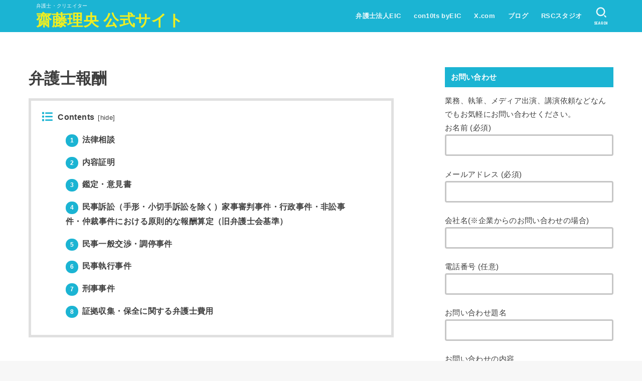

--- FILE ---
content_type: text/html; charset=UTF-8
request_url: https://saitorio.ns2law.jp/%E5%BC%81%E8%AD%B7%E5%A3%AB%E5%A0%B1%E9%85%AC/
body_size: 41021
content:
<!doctype html>
<html dir="ltr" lang="ja" prefix="og: https://ogp.me/ns#">
<head>
<meta charset="utf-8">
<meta http-equiv="X-UA-Compatible" content="IE=edge">
<meta name="HandheldFriendly" content="True">
<meta name="MobileOptimized" content="320">
<meta name="viewport" content="width=device-width, initial-scale=1.0, viewport-fit=cover">
<link rel="pingback" href="https://saitorio.ns2law.jp/xmlrpc.php">
<title>弁護士報酬 - 齋藤理央 公式サイト</title>

		<!-- All in One SEO 4.9.1.1 - aioseo.com -->
	<meta name="description" content="法律相談 個人法律相談 最初の３０分間４０００円（税込）その後１０分ごとに１０００円（税込） 企業・事業主（ビ" />
	<meta name="robots" content="max-image-preview:large" />
	<link rel="canonical" href="https://saitorio.ns2law.jp/%e5%bc%81%e8%ad%b7%e5%a3%ab%e5%a0%b1%e9%85%ac/" />
	<meta name="generator" content="All in One SEO (AIOSEO) 4.9.1.1" />
		<meta property="og:locale" content="ja_JP" />
		<meta property="og:site_name" content="齋藤理央 公式サイト - 弁護士・クリエイター" />
		<meta property="og:type" content="article" />
		<meta property="og:title" content="弁護士報酬 - 齋藤理央 公式サイト" />
		<meta property="og:description" content="法律相談 個人法律相談 最初の３０分間４０００円（税込）その後１０分ごとに１０００円（税込） 企業・事業主（ビ" />
		<meta property="og:url" content="https://saitorio.ns2law.jp/%e5%bc%81%e8%ad%b7%e5%a3%ab%e5%a0%b1%e9%85%ac/" />
		<meta property="og:image" content="https://saitorio.ns2law.jp/wp-content/uploads/2024/06/スクリーンショット-2024-06-01-10.50.55-3.jpg" />
		<meta property="og:image:secure_url" content="https://saitorio.ns2law.jp/wp-content/uploads/2024/06/スクリーンショット-2024-06-01-10.50.55-3.jpg" />
		<meta property="og:image:width" content="485" />
		<meta property="og:image:height" content="300" />
		<meta property="article:published_time" content="2020-01-04T02:31:09+00:00" />
		<meta property="article:modified_time" content="2020-01-04T02:31:09+00:00" />
		<meta name="twitter:card" content="summary_large_image" />
		<meta name="twitter:site" content="@b_saitorio" />
		<meta name="twitter:title" content="弁護士報酬 - 齋藤理央 公式サイト" />
		<meta name="twitter:description" content="法律相談 個人法律相談 最初の３０分間４０００円（税込）その後１０分ごとに１０００円（税込） 企業・事業主（ビ" />
		<meta name="twitter:creator" content="@b_saitorio" />
		<meta name="twitter:image" content="https://saitorio.ns2law.jp/wp-content/uploads/2024/06/スクリーンショット-2024-06-01-10.50.55-3.jpg" />
		<script type="application/ld+json" class="aioseo-schema">
			{"@context":"https:\/\/schema.org","@graph":[{"@type":"BreadcrumbList","@id":"https:\/\/saitorio.ns2law.jp\/%e5%bc%81%e8%ad%b7%e5%a3%ab%e5%a0%b1%e9%85%ac\/#breadcrumblist","itemListElement":[{"@type":"ListItem","@id":"https:\/\/saitorio.ns2law.jp#listItem","position":1,"name":"\u5bb6","item":"https:\/\/saitorio.ns2law.jp","nextItem":{"@type":"ListItem","@id":"https:\/\/saitorio.ns2law.jp\/%e5%bc%81%e8%ad%b7%e5%a3%ab%e5%a0%b1%e9%85%ac\/#listItem","name":"\u5f01\u8b77\u58eb\u5831\u916c"}},{"@type":"ListItem","@id":"https:\/\/saitorio.ns2law.jp\/%e5%bc%81%e8%ad%b7%e5%a3%ab%e5%a0%b1%e9%85%ac\/#listItem","position":2,"name":"\u5f01\u8b77\u58eb\u5831\u916c","previousItem":{"@type":"ListItem","@id":"https:\/\/saitorio.ns2law.jp#listItem","name":"\u5bb6"}}]},{"@type":"Organization","@id":"https:\/\/saitorio.ns2law.jp\/#organization","name":"\u9f4b\u85e4\u7406\u592e \u516c\u5f0f\u30b5\u30a4\u30c8","description":"\u5f01\u8b77\u58eb\u30fb\u30af\u30ea\u30a8\u30a4\u30bf\u30fc","url":"https:\/\/saitorio.ns2law.jp\/","logo":{"@type":"ImageObject","url":"https:\/\/saitorio.ns2law.jp\/wp-content\/uploads\/2024\/06\/\u30b9\u30af\u30ea\u30fc\u30f3\u30b7\u30e7\u30c3\u30c8-2024-06-01-10.50.55-3.jpg","@id":"https:\/\/saitorio.ns2law.jp\/%e5%bc%81%e8%ad%b7%e5%a3%ab%e5%a0%b1%e9%85%ac\/#organizationLogo","width":485,"height":300},"image":{"@id":"https:\/\/saitorio.ns2law.jp\/%e5%bc%81%e8%ad%b7%e5%a3%ab%e5%a0%b1%e9%85%ac\/#organizationLogo"},"sameAs":["https:\/\/x.com\/b_saitorio"]},{"@type":"WebPage","@id":"https:\/\/saitorio.ns2law.jp\/%e5%bc%81%e8%ad%b7%e5%a3%ab%e5%a0%b1%e9%85%ac\/#webpage","url":"https:\/\/saitorio.ns2law.jp\/%e5%bc%81%e8%ad%b7%e5%a3%ab%e5%a0%b1%e9%85%ac\/","name":"\u5f01\u8b77\u58eb\u5831\u916c - \u9f4b\u85e4\u7406\u592e \u516c\u5f0f\u30b5\u30a4\u30c8","description":"\u6cd5\u5f8b\u76f8\u8ac7 \u500b\u4eba\u6cd5\u5f8b\u76f8\u8ac7 \u6700\u521d\u306e\uff13\uff10\u5206\u9593\uff14\uff10\uff10\uff10\u5186\uff08\u7a0e\u8fbc\uff09\u305d\u306e\u5f8c\uff11\uff10\u5206\u3054\u3068\u306b\uff11\uff10\uff10\uff10\u5186\uff08\u7a0e\u8fbc\uff09 \u4f01\u696d\u30fb\u4e8b\u696d\u4e3b\uff08\u30d3","inLanguage":"ja","isPartOf":{"@id":"https:\/\/saitorio.ns2law.jp\/#website"},"breadcrumb":{"@id":"https:\/\/saitorio.ns2law.jp\/%e5%bc%81%e8%ad%b7%e5%a3%ab%e5%a0%b1%e9%85%ac\/#breadcrumblist"},"datePublished":"2020-01-04T11:31:09+09:00","dateModified":"2020-01-04T11:31:09+09:00"},{"@type":"WebSite","@id":"https:\/\/saitorio.ns2law.jp\/#website","url":"https:\/\/saitorio.ns2law.jp\/","name":"\u9f4b\u85e4\u7406\u592e \u516c\u5f0f\u30b5\u30a4\u30c8","description":"\u5f01\u8b77\u58eb\u30fb\u30af\u30ea\u30a8\u30a4\u30bf\u30fc","inLanguage":"ja","publisher":{"@id":"https:\/\/saitorio.ns2law.jp\/#organization"}}]}
		</script>
		<!-- All in One SEO -->

<link rel='dns-prefetch' href='//webfonts.xserver.jp' />
<link rel='dns-prefetch' href='//stats.wp.com' />
<link rel='dns-prefetch' href='//fonts.googleapis.com' />
<link rel='dns-prefetch' href='//cdnjs.cloudflare.com' />
<link rel="alternate" type="application/rss+xml" title="齋藤理央 公式サイト &raquo; フィード" href="https://saitorio.ns2law.jp/feed/" />
<link rel="alternate" type="application/rss+xml" title="齋藤理央 公式サイト &raquo; コメントフィード" href="https://saitorio.ns2law.jp/comments/feed/" />
<link rel="alternate" title="oEmbed (JSON)" type="application/json+oembed" href="https://saitorio.ns2law.jp/wp-json/oembed/1.0/embed?url=https%3A%2F%2Fsaitorio.ns2law.jp%2F%25e5%25bc%2581%25e8%25ad%25b7%25e5%25a3%25ab%25e5%25a0%25b1%25e9%2585%25ac%2F" />
<link rel="alternate" title="oEmbed (XML)" type="text/xml+oembed" href="https://saitorio.ns2law.jp/wp-json/oembed/1.0/embed?url=https%3A%2F%2Fsaitorio.ns2law.jp%2F%25e5%25bc%2581%25e8%25ad%25b7%25e5%25a3%25ab%25e5%25a0%25b1%25e9%2585%25ac%2F&#038;format=xml" />
		<!-- This site uses the Google Analytics by MonsterInsights plugin v9.11.1 - Using Analytics tracking - https://www.monsterinsights.com/ -->
		<!-- Note: MonsterInsights is not currently configured on this site. The site owner needs to authenticate with Google Analytics in the MonsterInsights settings panel. -->
					<!-- No tracking code set -->
				<!-- / Google Analytics by MonsterInsights -->
		<style id='wp-img-auto-sizes-contain-inline-css' type='text/css'>
img:is([sizes=auto i],[sizes^="auto," i]){contain-intrinsic-size:3000px 1500px}
/*# sourceURL=wp-img-auto-sizes-contain-inline-css */
</style>
<style id='wp-emoji-styles-inline-css' type='text/css'>

	img.wp-smiley, img.emoji {
		display: inline !important;
		border: none !important;
		box-shadow: none !important;
		height: 1em !important;
		width: 1em !important;
		margin: 0 0.07em !important;
		vertical-align: -0.1em !important;
		background: none !important;
		padding: 0 !important;
	}
/*# sourceURL=wp-emoji-styles-inline-css */
</style>
<style id='wp-block-library-inline-css' type='text/css'>
:root{--wp-block-synced-color:#7a00df;--wp-block-synced-color--rgb:122,0,223;--wp-bound-block-color:var(--wp-block-synced-color);--wp-editor-canvas-background:#ddd;--wp-admin-theme-color:#007cba;--wp-admin-theme-color--rgb:0,124,186;--wp-admin-theme-color-darker-10:#006ba1;--wp-admin-theme-color-darker-10--rgb:0,107,160.5;--wp-admin-theme-color-darker-20:#005a87;--wp-admin-theme-color-darker-20--rgb:0,90,135;--wp-admin-border-width-focus:2px}@media (min-resolution:192dpi){:root{--wp-admin-border-width-focus:1.5px}}.wp-element-button{cursor:pointer}:root .has-very-light-gray-background-color{background-color:#eee}:root .has-very-dark-gray-background-color{background-color:#313131}:root .has-very-light-gray-color{color:#eee}:root .has-very-dark-gray-color{color:#313131}:root .has-vivid-green-cyan-to-vivid-cyan-blue-gradient-background{background:linear-gradient(135deg,#00d084,#0693e3)}:root .has-purple-crush-gradient-background{background:linear-gradient(135deg,#34e2e4,#4721fb 50%,#ab1dfe)}:root .has-hazy-dawn-gradient-background{background:linear-gradient(135deg,#faaca8,#dad0ec)}:root .has-subdued-olive-gradient-background{background:linear-gradient(135deg,#fafae1,#67a671)}:root .has-atomic-cream-gradient-background{background:linear-gradient(135deg,#fdd79a,#004a59)}:root .has-nightshade-gradient-background{background:linear-gradient(135deg,#330968,#31cdcf)}:root .has-midnight-gradient-background{background:linear-gradient(135deg,#020381,#2874fc)}:root{--wp--preset--font-size--normal:16px;--wp--preset--font-size--huge:42px}.has-regular-font-size{font-size:1em}.has-larger-font-size{font-size:2.625em}.has-normal-font-size{font-size:var(--wp--preset--font-size--normal)}.has-huge-font-size{font-size:var(--wp--preset--font-size--huge)}.has-text-align-center{text-align:center}.has-text-align-left{text-align:left}.has-text-align-right{text-align:right}.has-fit-text{white-space:nowrap!important}#end-resizable-editor-section{display:none}.aligncenter{clear:both}.items-justified-left{justify-content:flex-start}.items-justified-center{justify-content:center}.items-justified-right{justify-content:flex-end}.items-justified-space-between{justify-content:space-between}.screen-reader-text{border:0;clip-path:inset(50%);height:1px;margin:-1px;overflow:hidden;padding:0;position:absolute;width:1px;word-wrap:normal!important}.screen-reader-text:focus{background-color:#ddd;clip-path:none;color:#444;display:block;font-size:1em;height:auto;left:5px;line-height:normal;padding:15px 23px 14px;text-decoration:none;top:5px;width:auto;z-index:100000}html :where(.has-border-color){border-style:solid}html :where([style*=border-top-color]){border-top-style:solid}html :where([style*=border-right-color]){border-right-style:solid}html :where([style*=border-bottom-color]){border-bottom-style:solid}html :where([style*=border-left-color]){border-left-style:solid}html :where([style*=border-width]){border-style:solid}html :where([style*=border-top-width]){border-top-style:solid}html :where([style*=border-right-width]){border-right-style:solid}html :where([style*=border-bottom-width]){border-bottom-style:solid}html :where([style*=border-left-width]){border-left-style:solid}html :where(img[class*=wp-image-]){height:auto;max-width:100%}:where(figure){margin:0 0 1em}html :where(.is-position-sticky){--wp-admin--admin-bar--position-offset:var(--wp-admin--admin-bar--height,0px)}@media screen and (max-width:600px){html :where(.is-position-sticky){--wp-admin--admin-bar--position-offset:0px}}

/*# sourceURL=wp-block-library-inline-css */
</style><style id='wp-block-archives-inline-css' type='text/css'>
.wp-block-archives{box-sizing:border-box}.wp-block-archives-dropdown label{display:block}
/*# sourceURL=https://saitorio.ns2law.jp/wp-includes/blocks/archives/style.min.css */
</style>
<style id='wp-block-categories-inline-css' type='text/css'>
.wp-block-categories{box-sizing:border-box}.wp-block-categories.alignleft{margin-right:2em}.wp-block-categories.alignright{margin-left:2em}.wp-block-categories.wp-block-categories-dropdown.aligncenter{text-align:center}.wp-block-categories .wp-block-categories__label{display:block;width:100%}
/*# sourceURL=https://saitorio.ns2law.jp/wp-includes/blocks/categories/style.min.css */
</style>
<style id='wp-block-heading-inline-css' type='text/css'>
h1:where(.wp-block-heading).has-background,h2:where(.wp-block-heading).has-background,h3:where(.wp-block-heading).has-background,h4:where(.wp-block-heading).has-background,h5:where(.wp-block-heading).has-background,h6:where(.wp-block-heading).has-background{padding:1.25em 2.375em}h1.has-text-align-left[style*=writing-mode]:where([style*=vertical-lr]),h1.has-text-align-right[style*=writing-mode]:where([style*=vertical-rl]),h2.has-text-align-left[style*=writing-mode]:where([style*=vertical-lr]),h2.has-text-align-right[style*=writing-mode]:where([style*=vertical-rl]),h3.has-text-align-left[style*=writing-mode]:where([style*=vertical-lr]),h3.has-text-align-right[style*=writing-mode]:where([style*=vertical-rl]),h4.has-text-align-left[style*=writing-mode]:where([style*=vertical-lr]),h4.has-text-align-right[style*=writing-mode]:where([style*=vertical-rl]),h5.has-text-align-left[style*=writing-mode]:where([style*=vertical-lr]),h5.has-text-align-right[style*=writing-mode]:where([style*=vertical-rl]),h6.has-text-align-left[style*=writing-mode]:where([style*=vertical-lr]),h6.has-text-align-right[style*=writing-mode]:where([style*=vertical-rl]){rotate:180deg}
/*# sourceURL=https://saitorio.ns2law.jp/wp-includes/blocks/heading/style.min.css */
</style>
<style id='wp-block-search-inline-css' type='text/css'>
.wp-block-search__button{margin-left:10px;word-break:normal}.wp-block-search__button.has-icon{line-height:0}.wp-block-search__button svg{height:1.25em;min-height:24px;min-width:24px;width:1.25em;fill:currentColor;vertical-align:text-bottom}:where(.wp-block-search__button){border:1px solid #ccc;padding:6px 10px}.wp-block-search__inside-wrapper{display:flex;flex:auto;flex-wrap:nowrap;max-width:100%}.wp-block-search__label{width:100%}.wp-block-search.wp-block-search__button-only .wp-block-search__button{box-sizing:border-box;display:flex;flex-shrink:0;justify-content:center;margin-left:0;max-width:100%}.wp-block-search.wp-block-search__button-only .wp-block-search__inside-wrapper{min-width:0!important;transition-property:width}.wp-block-search.wp-block-search__button-only .wp-block-search__input{flex-basis:100%;transition-duration:.3s}.wp-block-search.wp-block-search__button-only.wp-block-search__searchfield-hidden,.wp-block-search.wp-block-search__button-only.wp-block-search__searchfield-hidden .wp-block-search__inside-wrapper{overflow:hidden}.wp-block-search.wp-block-search__button-only.wp-block-search__searchfield-hidden .wp-block-search__input{border-left-width:0!important;border-right-width:0!important;flex-basis:0;flex-grow:0;margin:0;min-width:0!important;padding-left:0!important;padding-right:0!important;width:0!important}:where(.wp-block-search__input){appearance:none;border:1px solid #949494;flex-grow:1;font-family:inherit;font-size:inherit;font-style:inherit;font-weight:inherit;letter-spacing:inherit;line-height:inherit;margin-left:0;margin-right:0;min-width:3rem;padding:8px;text-decoration:unset!important;text-transform:inherit}:where(.wp-block-search__button-inside .wp-block-search__inside-wrapper){background-color:#fff;border:1px solid #949494;box-sizing:border-box;padding:4px}:where(.wp-block-search__button-inside .wp-block-search__inside-wrapper) .wp-block-search__input{border:none;border-radius:0;padding:0 4px}:where(.wp-block-search__button-inside .wp-block-search__inside-wrapper) .wp-block-search__input:focus{outline:none}:where(.wp-block-search__button-inside .wp-block-search__inside-wrapper) :where(.wp-block-search__button){padding:4px 8px}.wp-block-search.aligncenter .wp-block-search__inside-wrapper{margin:auto}.wp-block[data-align=right] .wp-block-search.wp-block-search__button-only .wp-block-search__inside-wrapper{float:right}
/*# sourceURL=https://saitorio.ns2law.jp/wp-includes/blocks/search/style.min.css */
</style>
<style id='wp-block-group-inline-css' type='text/css'>
.wp-block-group{box-sizing:border-box}:where(.wp-block-group.wp-block-group-is-layout-constrained){position:relative}
/*# sourceURL=https://saitorio.ns2law.jp/wp-includes/blocks/group/style.min.css */
</style>
<style id='wp-block-paragraph-inline-css' type='text/css'>
.is-small-text{font-size:.875em}.is-regular-text{font-size:1em}.is-large-text{font-size:2.25em}.is-larger-text{font-size:3em}.has-drop-cap:not(:focus):first-letter{float:left;font-size:8.4em;font-style:normal;font-weight:100;line-height:.68;margin:.05em .1em 0 0;text-transform:uppercase}body.rtl .has-drop-cap:not(:focus):first-letter{float:none;margin-left:.1em}p.has-drop-cap.has-background{overflow:hidden}:root :where(p.has-background){padding:1.25em 2.375em}:where(p.has-text-color:not(.has-link-color)) a{color:inherit}p.has-text-align-left[style*="writing-mode:vertical-lr"],p.has-text-align-right[style*="writing-mode:vertical-rl"]{rotate:180deg}
/*# sourceURL=https://saitorio.ns2law.jp/wp-includes/blocks/paragraph/style.min.css */
</style>
<style id='wp-block-table-inline-css' type='text/css'>
.wp-block-table{overflow-x:auto}.wp-block-table table{border-collapse:collapse;width:100%}.wp-block-table thead{border-bottom:3px solid}.wp-block-table tfoot{border-top:3px solid}.wp-block-table td,.wp-block-table th{border:1px solid;padding:.5em}.wp-block-table .has-fixed-layout{table-layout:fixed;width:100%}.wp-block-table .has-fixed-layout td,.wp-block-table .has-fixed-layout th{word-break:break-word}.wp-block-table.aligncenter,.wp-block-table.alignleft,.wp-block-table.alignright{display:table;width:auto}.wp-block-table.aligncenter td,.wp-block-table.aligncenter th,.wp-block-table.alignleft td,.wp-block-table.alignleft th,.wp-block-table.alignright td,.wp-block-table.alignright th{word-break:break-word}.wp-block-table .has-subtle-light-gray-background-color{background-color:#f3f4f5}.wp-block-table .has-subtle-pale-green-background-color{background-color:#e9fbe5}.wp-block-table .has-subtle-pale-blue-background-color{background-color:#e7f5fe}.wp-block-table .has-subtle-pale-pink-background-color{background-color:#fcf0ef}.wp-block-table.is-style-stripes{background-color:initial;border-collapse:inherit;border-spacing:0}.wp-block-table.is-style-stripes tbody tr:nth-child(odd){background-color:#f0f0f0}.wp-block-table.is-style-stripes.has-subtle-light-gray-background-color tbody tr:nth-child(odd){background-color:#f3f4f5}.wp-block-table.is-style-stripes.has-subtle-pale-green-background-color tbody tr:nth-child(odd){background-color:#e9fbe5}.wp-block-table.is-style-stripes.has-subtle-pale-blue-background-color tbody tr:nth-child(odd){background-color:#e7f5fe}.wp-block-table.is-style-stripes.has-subtle-pale-pink-background-color tbody tr:nth-child(odd){background-color:#fcf0ef}.wp-block-table.is-style-stripes td,.wp-block-table.is-style-stripes th{border-color:#0000}.wp-block-table.is-style-stripes{border-bottom:1px solid #f0f0f0}.wp-block-table .has-border-color td,.wp-block-table .has-border-color th,.wp-block-table .has-border-color tr,.wp-block-table .has-border-color>*{border-color:inherit}.wp-block-table table[style*=border-top-color] tr:first-child,.wp-block-table table[style*=border-top-color] tr:first-child td,.wp-block-table table[style*=border-top-color] tr:first-child th,.wp-block-table table[style*=border-top-color]>*,.wp-block-table table[style*=border-top-color]>* td,.wp-block-table table[style*=border-top-color]>* th{border-top-color:inherit}.wp-block-table table[style*=border-top-color] tr:not(:first-child){border-top-color:initial}.wp-block-table table[style*=border-right-color] td:last-child,.wp-block-table table[style*=border-right-color] th,.wp-block-table table[style*=border-right-color] tr,.wp-block-table table[style*=border-right-color]>*{border-right-color:inherit}.wp-block-table table[style*=border-bottom-color] tr:last-child,.wp-block-table table[style*=border-bottom-color] tr:last-child td,.wp-block-table table[style*=border-bottom-color] tr:last-child th,.wp-block-table table[style*=border-bottom-color]>*,.wp-block-table table[style*=border-bottom-color]>* td,.wp-block-table table[style*=border-bottom-color]>* th{border-bottom-color:inherit}.wp-block-table table[style*=border-bottom-color] tr:not(:last-child){border-bottom-color:initial}.wp-block-table table[style*=border-left-color] td:first-child,.wp-block-table table[style*=border-left-color] th,.wp-block-table table[style*=border-left-color] tr,.wp-block-table table[style*=border-left-color]>*{border-left-color:inherit}.wp-block-table table[style*=border-style] td,.wp-block-table table[style*=border-style] th,.wp-block-table table[style*=border-style] tr,.wp-block-table table[style*=border-style]>*{border-style:inherit}.wp-block-table table[style*=border-width] td,.wp-block-table table[style*=border-width] th,.wp-block-table table[style*=border-width] tr,.wp-block-table table[style*=border-width]>*{border-style:inherit;border-width:inherit}
/*# sourceURL=https://saitorio.ns2law.jp/wp-includes/blocks/table/style.min.css */
</style>
<style id='global-styles-inline-css' type='text/css'>
:root{--wp--preset--aspect-ratio--square: 1;--wp--preset--aspect-ratio--4-3: 4/3;--wp--preset--aspect-ratio--3-4: 3/4;--wp--preset--aspect-ratio--3-2: 3/2;--wp--preset--aspect-ratio--2-3: 2/3;--wp--preset--aspect-ratio--16-9: 16/9;--wp--preset--aspect-ratio--9-16: 9/16;--wp--preset--color--black: #000;--wp--preset--color--cyan-bluish-gray: #abb8c3;--wp--preset--color--white: #fff;--wp--preset--color--pale-pink: #f78da7;--wp--preset--color--vivid-red: #cf2e2e;--wp--preset--color--luminous-vivid-orange: #ff6900;--wp--preset--color--luminous-vivid-amber: #fcb900;--wp--preset--color--light-green-cyan: #7bdcb5;--wp--preset--color--vivid-green-cyan: #00d084;--wp--preset--color--pale-cyan-blue: #8ed1fc;--wp--preset--color--vivid-cyan-blue: #0693e3;--wp--preset--color--vivid-purple: #9b51e0;--wp--preset--color--stk-palette-one: var(--stk-palette-color1);--wp--preset--color--stk-palette-two: var(--stk-palette-color2);--wp--preset--color--stk-palette-three: var(--stk-palette-color3);--wp--preset--color--stk-palette-four: var(--stk-palette-color4);--wp--preset--color--stk-palette-five: var(--stk-palette-color5);--wp--preset--color--stk-palette-six: var(--stk-palette-color6);--wp--preset--color--stk-palette-seven: var(--stk-palette-color7);--wp--preset--color--stk-palette-eight: var(--stk-palette-color8);--wp--preset--color--stk-palette-nine: var(--stk-palette-color9);--wp--preset--color--stk-palette-ten: var(--stk-palette-color10);--wp--preset--color--mainttlbg: var(--main-ttl-bg);--wp--preset--color--mainttltext: var(--main-ttl-color);--wp--preset--color--stkeditorcolor-one: var(--stk-editor-color1);--wp--preset--color--stkeditorcolor-two: var(--stk-editor-color2);--wp--preset--color--stkeditorcolor-three: var(--stk-editor-color3);--wp--preset--gradient--vivid-cyan-blue-to-vivid-purple: linear-gradient(135deg,rgb(6,147,227) 0%,rgb(155,81,224) 100%);--wp--preset--gradient--light-green-cyan-to-vivid-green-cyan: linear-gradient(135deg,rgb(122,220,180) 0%,rgb(0,208,130) 100%);--wp--preset--gradient--luminous-vivid-amber-to-luminous-vivid-orange: linear-gradient(135deg,rgb(252,185,0) 0%,rgb(255,105,0) 100%);--wp--preset--gradient--luminous-vivid-orange-to-vivid-red: linear-gradient(135deg,rgb(255,105,0) 0%,rgb(207,46,46) 100%);--wp--preset--gradient--very-light-gray-to-cyan-bluish-gray: linear-gradient(135deg,rgb(238,238,238) 0%,rgb(169,184,195) 100%);--wp--preset--gradient--cool-to-warm-spectrum: linear-gradient(135deg,rgb(74,234,220) 0%,rgb(151,120,209) 20%,rgb(207,42,186) 40%,rgb(238,44,130) 60%,rgb(251,105,98) 80%,rgb(254,248,76) 100%);--wp--preset--gradient--blush-light-purple: linear-gradient(135deg,rgb(255,206,236) 0%,rgb(152,150,240) 100%);--wp--preset--gradient--blush-bordeaux: linear-gradient(135deg,rgb(254,205,165) 0%,rgb(254,45,45) 50%,rgb(107,0,62) 100%);--wp--preset--gradient--luminous-dusk: linear-gradient(135deg,rgb(255,203,112) 0%,rgb(199,81,192) 50%,rgb(65,88,208) 100%);--wp--preset--gradient--pale-ocean: linear-gradient(135deg,rgb(255,245,203) 0%,rgb(182,227,212) 50%,rgb(51,167,181) 100%);--wp--preset--gradient--electric-grass: linear-gradient(135deg,rgb(202,248,128) 0%,rgb(113,206,126) 100%);--wp--preset--gradient--midnight: linear-gradient(135deg,rgb(2,3,129) 0%,rgb(40,116,252) 100%);--wp--preset--font-size--small: 13px;--wp--preset--font-size--medium: 20px;--wp--preset--font-size--large: 36px;--wp--preset--font-size--x-large: 42px;--wp--preset--spacing--20: 0.44rem;--wp--preset--spacing--30: 0.67rem;--wp--preset--spacing--40: 1rem;--wp--preset--spacing--50: 1.5rem;--wp--preset--spacing--60: 2.25rem;--wp--preset--spacing--70: 3.38rem;--wp--preset--spacing--80: 5.06rem;--wp--preset--shadow--natural: 6px 6px 9px rgba(0, 0, 0, 0.2);--wp--preset--shadow--deep: 12px 12px 50px rgba(0, 0, 0, 0.4);--wp--preset--shadow--sharp: 6px 6px 0px rgba(0, 0, 0, 0.2);--wp--preset--shadow--outlined: 6px 6px 0px -3px rgb(255, 255, 255), 6px 6px rgb(0, 0, 0);--wp--preset--shadow--crisp: 6px 6px 0px rgb(0, 0, 0);}:where(.is-layout-flex){gap: 0.5em;}:where(.is-layout-grid){gap: 0.5em;}body .is-layout-flex{display: flex;}.is-layout-flex{flex-wrap: wrap;align-items: center;}.is-layout-flex > :is(*, div){margin: 0;}body .is-layout-grid{display: grid;}.is-layout-grid > :is(*, div){margin: 0;}:where(.wp-block-columns.is-layout-flex){gap: 2em;}:where(.wp-block-columns.is-layout-grid){gap: 2em;}:where(.wp-block-post-template.is-layout-flex){gap: 1.25em;}:where(.wp-block-post-template.is-layout-grid){gap: 1.25em;}.has-black-color{color: var(--wp--preset--color--black) !important;}.has-cyan-bluish-gray-color{color: var(--wp--preset--color--cyan-bluish-gray) !important;}.has-white-color{color: var(--wp--preset--color--white) !important;}.has-pale-pink-color{color: var(--wp--preset--color--pale-pink) !important;}.has-vivid-red-color{color: var(--wp--preset--color--vivid-red) !important;}.has-luminous-vivid-orange-color{color: var(--wp--preset--color--luminous-vivid-orange) !important;}.has-luminous-vivid-amber-color{color: var(--wp--preset--color--luminous-vivid-amber) !important;}.has-light-green-cyan-color{color: var(--wp--preset--color--light-green-cyan) !important;}.has-vivid-green-cyan-color{color: var(--wp--preset--color--vivid-green-cyan) !important;}.has-pale-cyan-blue-color{color: var(--wp--preset--color--pale-cyan-blue) !important;}.has-vivid-cyan-blue-color{color: var(--wp--preset--color--vivid-cyan-blue) !important;}.has-vivid-purple-color{color: var(--wp--preset--color--vivid-purple) !important;}.has-black-background-color{background-color: var(--wp--preset--color--black) !important;}.has-cyan-bluish-gray-background-color{background-color: var(--wp--preset--color--cyan-bluish-gray) !important;}.has-white-background-color{background-color: var(--wp--preset--color--white) !important;}.has-pale-pink-background-color{background-color: var(--wp--preset--color--pale-pink) !important;}.has-vivid-red-background-color{background-color: var(--wp--preset--color--vivid-red) !important;}.has-luminous-vivid-orange-background-color{background-color: var(--wp--preset--color--luminous-vivid-orange) !important;}.has-luminous-vivid-amber-background-color{background-color: var(--wp--preset--color--luminous-vivid-amber) !important;}.has-light-green-cyan-background-color{background-color: var(--wp--preset--color--light-green-cyan) !important;}.has-vivid-green-cyan-background-color{background-color: var(--wp--preset--color--vivid-green-cyan) !important;}.has-pale-cyan-blue-background-color{background-color: var(--wp--preset--color--pale-cyan-blue) !important;}.has-vivid-cyan-blue-background-color{background-color: var(--wp--preset--color--vivid-cyan-blue) !important;}.has-vivid-purple-background-color{background-color: var(--wp--preset--color--vivid-purple) !important;}.has-black-border-color{border-color: var(--wp--preset--color--black) !important;}.has-cyan-bluish-gray-border-color{border-color: var(--wp--preset--color--cyan-bluish-gray) !important;}.has-white-border-color{border-color: var(--wp--preset--color--white) !important;}.has-pale-pink-border-color{border-color: var(--wp--preset--color--pale-pink) !important;}.has-vivid-red-border-color{border-color: var(--wp--preset--color--vivid-red) !important;}.has-luminous-vivid-orange-border-color{border-color: var(--wp--preset--color--luminous-vivid-orange) !important;}.has-luminous-vivid-amber-border-color{border-color: var(--wp--preset--color--luminous-vivid-amber) !important;}.has-light-green-cyan-border-color{border-color: var(--wp--preset--color--light-green-cyan) !important;}.has-vivid-green-cyan-border-color{border-color: var(--wp--preset--color--vivid-green-cyan) !important;}.has-pale-cyan-blue-border-color{border-color: var(--wp--preset--color--pale-cyan-blue) !important;}.has-vivid-cyan-blue-border-color{border-color: var(--wp--preset--color--vivid-cyan-blue) !important;}.has-vivid-purple-border-color{border-color: var(--wp--preset--color--vivid-purple) !important;}.has-vivid-cyan-blue-to-vivid-purple-gradient-background{background: var(--wp--preset--gradient--vivid-cyan-blue-to-vivid-purple) !important;}.has-light-green-cyan-to-vivid-green-cyan-gradient-background{background: var(--wp--preset--gradient--light-green-cyan-to-vivid-green-cyan) !important;}.has-luminous-vivid-amber-to-luminous-vivid-orange-gradient-background{background: var(--wp--preset--gradient--luminous-vivid-amber-to-luminous-vivid-orange) !important;}.has-luminous-vivid-orange-to-vivid-red-gradient-background{background: var(--wp--preset--gradient--luminous-vivid-orange-to-vivid-red) !important;}.has-very-light-gray-to-cyan-bluish-gray-gradient-background{background: var(--wp--preset--gradient--very-light-gray-to-cyan-bluish-gray) !important;}.has-cool-to-warm-spectrum-gradient-background{background: var(--wp--preset--gradient--cool-to-warm-spectrum) !important;}.has-blush-light-purple-gradient-background{background: var(--wp--preset--gradient--blush-light-purple) !important;}.has-blush-bordeaux-gradient-background{background: var(--wp--preset--gradient--blush-bordeaux) !important;}.has-luminous-dusk-gradient-background{background: var(--wp--preset--gradient--luminous-dusk) !important;}.has-pale-ocean-gradient-background{background: var(--wp--preset--gradient--pale-ocean) !important;}.has-electric-grass-gradient-background{background: var(--wp--preset--gradient--electric-grass) !important;}.has-midnight-gradient-background{background: var(--wp--preset--gradient--midnight) !important;}.has-small-font-size{font-size: var(--wp--preset--font-size--small) !important;}.has-medium-font-size{font-size: var(--wp--preset--font-size--medium) !important;}.has-large-font-size{font-size: var(--wp--preset--font-size--large) !important;}.has-x-large-font-size{font-size: var(--wp--preset--font-size--x-large) !important;}
/*# sourceURL=global-styles-inline-css */
</style>

<style id='classic-theme-styles-inline-css' type='text/css'>
/*! This file is auto-generated */
.wp-block-button__link{color:#fff;background-color:#32373c;border-radius:9999px;box-shadow:none;text-decoration:none;padding:calc(.667em + 2px) calc(1.333em + 2px);font-size:1.125em}.wp-block-file__button{background:#32373c;color:#fff;text-decoration:none}
/*# sourceURL=/wp-includes/css/classic-themes.min.css */
</style>
<link rel='stylesheet' id='liquid-block-speech-css' href='https://saitorio.ns2law.jp/wp-content/plugins/liquid-speech-balloon/css/block.css' type='text/css' media='all' />
<link rel='stylesheet' id='contact-form-7-css' href='https://saitorio.ns2law.jp/wp-content/plugins/contact-form-7/includes/css/styles.css?ver=6.1.4' type='text/css' media='all' />
<link rel='stylesheet' id='toc-screen-css' href='https://saitorio.ns2law.jp/wp-content/plugins/table-of-contents-plus/screen.min.css?ver=2411.1' type='text/css' media='all' />
<link rel='stylesheet' id='stk_style-css' href='https://saitorio.ns2law.jp/wp-content/themes/jstork19/style.css?ver=5.15' type='text/css' media='all' />
<style id='stk_style-inline-css' type='text/css'>
:root{--stk-base-font-family:"游ゴシック","Yu Gothic","游ゴシック体","YuGothic","Hiragino Kaku Gothic ProN",Meiryo,sans-serif;--stk-base-font-size-pc:103%;--stk-base-font-size-sp:103%;--stk-font-weight:400;--stk-font-feature-settings:normal;--stk-font-awesome-free:"Font Awesome 6 Free";--stk-font-awesome-brand:"Font Awesome 6 Brands";--wp--preset--font-size--medium:clamp(1.2em,2.5vw,20px);--wp--preset--font-size--large:clamp(1.5em,4.5vw,36px);--wp--preset--font-size--x-large:clamp(1.9em,5.25vw,42px);--wp--style--gallery-gap-default:.5em;--stk-flex-style:flex-start;--stk-wrap-width:1166px;--stk-wide-width:980px;--stk-main-width:728px;--stk-side-margin:32px;--stk-post-thumb-ratio:16/10;--stk-post-title-font_size:clamp(1.4em,4vw,1.9em);--stk-h1-font_size:clamp(1.4em,4vw,1.9em);--stk-h2-font_size:clamp(1.2em,2.6vw,1.3em);--stk-h2-normal-font_size:125%;--stk-h3-font_size:clamp(1.1em,2.3vw,1.15em);--stk-h4-font_size:105%;--stk-h5-font_size:100%;--stk-line_height:1.8;--stk-heading-line_height:1.5;--stk-heading-margin_top:2em;--stk-heading-margin_bottom:1em;--stk-margin:1.6em;--stk-h2-margin-rl:-2vw;--stk-el-margin-rl:-4vw;--stk-list-icon-size:1.8em;--stk-list-item-margin:.7em;--stk-list-margin:1em;--stk-h2-border_radius:3px;--stk-h2-border_width:4px;--stk-h3-border_width:4px;--stk-h4-border_width:4px;--stk-wttl-border_radius:0;--stk-wttl-border_width:2px;--stk-supplement-border_radius:4px;--stk-supplement-border_width:2px;--stk-supplement-sat:82%;--stk-supplement-lig:86%;--stk-box-border_radius:4px;--stk-box-border_width:2px;--stk-btn-border_radius:3px;--stk-btn-border_width:2px;--stk-post-radius:0;--stk-postlist-radius:0;--stk-cardlist-radius:0;--stk-shadow-s:1px 2px 10px rgba(0,0,0,.2);--stk-shadow-l:5px 10px 20px rgba(0,0,0,.2);--main-text-color:#3E3E3E;--main-link-color:#1bb4d3;--main-link-color-hover:#E69B9B;--main-ttl-bg:#1bb4d3;--main-ttl-bg-rgba:rgba(27,180,211,.1);--main-ttl-color:#fff;--header-bg:#1bb4d3;--header-bg-overlay:#0ea3c9;--header-logo-color:#ee2;--header-text-color:#edf9fc;--inner-content-bg:#fff;--label-bg:#fcee21;--label-text-color:#3e3e3e;--slider-text-color:#444;--side-text-color:#3e3e3e;--footer-bg:#666;--footer-text-color:#CACACA;--footer-link-color:#f7f7f7;--new-mark-bg:#ff6347;--oc-box-blue:#19b4ce;--oc-box-blue-inner:#d4f3ff;--oc-box-red:#ee5656;--oc-box-red-inner:#feeeed;--oc-box-yellow:#f7cf2e;--oc-box-yellow-inner:#fffae2;--oc-box-green:#39cd75;--oc-box-green-inner:#e8fbf0;--oc-box-pink:#f7b2b2;--oc-box-pink-inner:#fee;--oc-box-gray:#9c9c9c;--oc-box-gray-inner:#f5f5f5;--oc-box-black:#313131;--oc-box-black-inner:#404040;--oc-btn-rich_yellow:#f7cf2e;--oc-btn-rich_yellow-sdw:rgba(222,182,21,1);--oc-btn-rich_pink:#ee5656;--oc-btn-rich_pink-sdw:rgba(213,61,61,1);--oc-btn-rich_orange:#ef9b2f;--oc-btn-rich_orange-sdw:rgba(214,130,22,1);--oc-btn-rich_green:#39cd75;--oc-btn-rich_green-sdw:rgba(32,180,92,1);--oc-btn-rich_blue:#19b4ce;--oc-btn-rich_blue-sdw:rgba(0,155,181,1);--oc-base-border-color:rgba(125,125,125,.3);--oc-has-background-basic-padding:1.1em;--stk-maker-yellow:#ff6;--stk-maker-pink:#ffd5d5;--stk-maker-blue:#b5dfff;--stk-maker-green:#cff7c7;--stk-caption-font-size:11px;--stk-palette-color1:#abb8c3;--stk-palette-color2:#f78da7;--stk-palette-color3:#cf2e2e;--stk-palette-color4:#ff6900;--stk-palette-color5:#fcb900;--stk-palette-color6:#7bdcb5;--stk-palette-color7:#00d084;--stk-palette-color8:#8ed1fc;--stk-palette-color9:#0693e3;--stk-palette-color10:#9b51e0;--stk-editor-color1:#1bb4d3;--stk-editor-color2:#f55e5e;--stk-editor-color3:#ee2;--stk-editor-color1-rgba:rgba(27,180,211,.1);--stk-editor-color2-rgba:rgba(245,94,94,.1);--stk-editor-color3-rgba:rgba(238,238,34,.1)}
#toc_container li::before{content:none}@media only screen and (max-width:480px){#toc_container{font-size:90%}}#toc_container{width:100%!important;padding:1.2em;border:5px solid rgba(100,100,100,.2);background:inherit!important}#toc_container li{margin:1em 0;font-weight:bold}#toc_container li li{font-weight:normal;margin:.5em 0}#toc_container .toc_number{display:inline-block;font-weight:bold;font-size:75%;background-color:var(--main-ttl-bg);color:var(--main-ttl-color);min-width:2.1em;min-height:2.1em;line-height:2.1;text-align:center;border-radius:1em;margin-right:.3em;padding:0 7px}#toc_container a{color:inherit;text-decoration:none}#toc_container a:hover{text-decoration:underline}#toc_container p.toc_title{font-weight:bold;text-align:left;margin:0 auto;font-size:100%;vertical-align:middle}#toc_container .toc_title::before{display:inline-block;font-family:var(--stk-font-awesome-free,"Font Awesome 5 Free");font-weight:900;content:"\f03a";margin-right:.8em;margin-left:.4em;transform:scale(1.4);color:var(--main-ttl-bg)}#toc_container .toc_title .toc_toggle{font-size:80%;font-weight:normal;margin-left:.2em}#toc_container .toc_list{max-width:580px;margin-left:auto;margin-right:auto}#toc_container .toc_list>li{padding-left:0}
.content_flat .stk_header,.content_flat #inner-content,.content_flat #footer,.content_flat #breadcrumb,.content_flat #viral-header{box-shadow:none!important}@media only screen and (min-width:981px){.content_flat #container{background-color:var(--inner-content-bg)}.content_flat #inner-content.wrap,.content_flat #inner-footer.wrap{max-width:calc(70px + var(--stk-wrap-width));margin-top:0;margin-bottom:0}}@media only screen and (min-width:1167px){#sidebar1{min-width:336px}}
/*# sourceURL=stk_style-inline-css */
</style>
<link rel='stylesheet' id='gf_font-css' href='https://fonts.googleapis.com/css?family=Concert+One&#038;display=swap' type='text/css' media='all' />
<style id='gf_font-inline-css' type='text/css'>
.gf {font-family: "Concert One", "游ゴシック", "Yu Gothic", "游ゴシック体", "YuGothic", "Hiragino Kaku Gothic ProN", Meiryo, sans-serif;}
/*# sourceURL=gf_font-inline-css */
</style>
<link rel='stylesheet' id='fontawesome-css' href='https://cdnjs.cloudflare.com/ajax/libs/font-awesome/6.7.2/css/all.min.css' type='text/css' media='all' />
<script type="text/javascript" src="https://saitorio.ns2law.jp/wp-includes/js/jquery/jquery.min.js?ver=3.7.1" id="jquery-core-js"></script>
<script type="text/javascript" src="https://saitorio.ns2law.jp/wp-includes/js/jquery/jquery-migrate.min.js?ver=3.4.1" id="jquery-migrate-js"></script>
<script type="text/javascript" id="jquery-js-after">
/* <![CDATA[ */
jQuery(function($){$(".widget_categories li, .widget_nav_menu li").has("ul").toggleClass("accordionMenu");$(".widget ul.children , .widget ul.sub-menu").after("<span class='accordionBtn'></span>");$(".widget ul.children , .widget ul.sub-menu").hide();$("ul .accordionBtn").on("click",function(){$(this).prev("ul").slideToggle();$(this).toggleClass("active")})});
//# sourceURL=jquery-js-after
/* ]]> */
</script>
<script type="text/javascript" src="//webfonts.xserver.jp/js/xserverv3.js?fadein=0&amp;ver=2.0.9" id="typesquare_std-js"></script>
<script type="text/javascript" id="seo-automated-link-building-js-extra">
/* <![CDATA[ */
var seoAutomatedLinkBuilding = {"ajaxUrl":"https://saitorio.ns2law.jp/wp-admin/admin-ajax.php"};
//# sourceURL=seo-automated-link-building-js-extra
/* ]]> */
</script>
<script type="text/javascript" src="https://saitorio.ns2law.jp/wp-content/plugins/seo-automated-link-building/js/seo-automated-link-building.js" id="seo-automated-link-building-js"></script>
<link rel="https://api.w.org/" href="https://saitorio.ns2law.jp/wp-json/" /><link rel="alternate" title="JSON" type="application/json" href="https://saitorio.ns2law.jp/wp-json/wp/v2/pages/3607" /><link rel="EditURI" type="application/rsd+xml" title="RSD" href="https://saitorio.ns2law.jp/xmlrpc.php?rsd" />

<link rel='shortlink' href='https://saitorio.ns2law.jp/?p=3607' />
<style type="text/css">.liquid-speech-balloon-00 .liquid-speech-balloon-avatar { background-image: url("https://i2law.con10ts.com/wp-content/uploads/2020/01/IMG_0332.gif"); } .liquid-speech-balloon-01 .liquid-speech-balloon-avatar { background-image: url("https://i2law.con10ts.com/wp-content/uploads/2020/01/IMG_0342.gif"); } .liquid-speech-balloon-03 .liquid-speech-balloon-avatar { background-image: url("https://i2law.con10ts.com/wp-content/uploads/2020/01/IMG_0359.gif"); } .liquid-speech-balloon-04 .liquid-speech-balloon-avatar { background-image: url("https://i2law.con10ts.com/wp-content/uploads/2020/01/IMG_0358.gif"); } .liquid-speech-balloon-05 .liquid-speech-balloon-avatar { background-image: url("https://i2law.con10ts.com/wp-content/uploads/2020/01/IMG_0355.gif"); } .liquid-speech-balloon-06 .liquid-speech-balloon-avatar { background-image: url("https://i2law.con10ts.com/wp-content/uploads/2020/01/IMG_0341.gif"); } .liquid-speech-balloon-07 .liquid-speech-balloon-avatar { background-image: url("https://i2law.con10ts.com/wp-content/uploads/2020/01/IMG_0338.gif"); } .liquid-speech-balloon-08 .liquid-speech-balloon-avatar { background-image: url("https://i2law.con10ts.com/wp-content/uploads/2020/01/IMG_0339.gif"); } .liquid-speech-balloon-09 .liquid-speech-balloon-avatar { background-image: url("https://i2law.con10ts.com/wp-content/uploads/2020/01/IMG_0340.gif"); } .liquid-speech-balloon-10 .liquid-speech-balloon-avatar { background-image: url("https://i2law.con10ts.com/wp-content/uploads/2024/06/IMG_0164-scaled.jpg"); } .liquid-speech-balloon-11 .liquid-speech-balloon-avatar { background-image: url("https://i2law.con10ts.com/wp-content/uploads/2020/01/IMG_0354.gif"); } .liquid-speech-balloon-14 .liquid-speech-balloon-avatar { background-image: url("https://i2law.con10ts.com/wp-content/uploads/2020/01/CD4A56D4-A041-48B6-AF44-D62B5061A819.png"); } .liquid-speech-balloon-16 .liquid-speech-balloon-avatar { background-image: url("https://i2law.con10ts.com/wp-content/uploads/2020/01/FC25E59B-4034-42C1-BBCE-724FD341E996.png"); } .liquid-speech-balloon-00 .liquid-speech-balloon-avatar::after { content: "あいしー"; } .liquid-speech-balloon-01 .liquid-speech-balloon-avatar::after { content: "はくびくん"; } .liquid-speech-balloon-03 .liquid-speech-balloon-avatar::after { content: "大国くん"; } .liquid-speech-balloon-04 .liquid-speech-balloon-avatar::after { content: "やかみちゃん"; } .liquid-speech-balloon-05 .liquid-speech-balloon-avatar::after { content: "西兎くん"; } .liquid-speech-balloon-06 .liquid-speech-balloon-avatar::after { content: "パテントロル"; } .liquid-speech-balloon-07 .liquid-speech-balloon-avatar::after { content: "コピーライトフェアリー"; } .liquid-speech-balloon-08 .liquid-speech-balloon-avatar::after { content: "意匠双尾"; } .liquid-speech-balloon-09 .liquid-speech-balloon-avatar::after { content: "TMジャック"; } .liquid-speech-balloon-10 .liquid-speech-balloon-avatar::after { content: "弁護士齋藤理央"; } .liquid-speech-balloon-11 .liquid-speech-balloon-avatar::after { content: "パテントロルJR"; } .liquid-speech-balloon-14 .liquid-speech-balloon-avatar::after { content: "アイチュー"; } .liquid-speech-balloon-16 .liquid-speech-balloon-avatar::after { content: "コロコロ"; } </style>
	<style>img#wpstats{display:none}</style>
		<link rel="icon" href="https://saitorio.ns2law.jp/wp-content/uploads/2025/06/cropped-saitorio-32x32.jpg" sizes="32x32" />
<link rel="icon" href="https://saitorio.ns2law.jp/wp-content/uploads/2025/06/cropped-saitorio-192x192.jpg" sizes="192x192" />
<link rel="apple-touch-icon" href="https://saitorio.ns2law.jp/wp-content/uploads/2025/06/cropped-saitorio-180x180.jpg" />
<meta name="msapplication-TileImage" content="https://saitorio.ns2law.jp/wp-content/uploads/2025/06/cropped-saitorio-270x270.jpg" />
</head>
<body class="wp-singular page-template-default page page-id-3607 wp-embed-responsive wp-theme-jstork19 h_marker content_flat h_layout_pc_left_full h_layout_sp_center">
<svg aria-hidden="true" xmlns="http://www.w3.org/2000/svg" width="0" height="0" focusable="false" role="none" style="visibility: hidden; position: absolute; left: -9999px; overflow: hidden;"><defs><symbol id="svgicon_search_btn" viewBox="0 0 50 50"><path d="M44.35,48.52l-4.95-4.95c-1.17-1.17-1.17-3.07,0-4.24l0,0c1.17-1.17,3.07-1.17,4.24,0l4.95,4.95c1.17,1.17,1.17,3.07,0,4.24 l0,0C47.42,49.7,45.53,49.7,44.35,48.52z"/><path d="M22.81,7c8.35,0,15.14,6.79,15.14,15.14s-6.79,15.14-15.14,15.14S7.67,30.49,7.67,22.14S14.46,7,22.81,7 M22.81,1 C11.13,1,1.67,10.47,1.67,22.14s9.47,21.14,21.14,21.14s21.14-9.47,21.14-21.14S34.49,1,22.81,1L22.81,1z"/></symbol><symbol id="svgicon_nav_btn" viewBox="0 0 50 50"><path d="M45.1,46.5H4.9c-1.6,0-2.9-1.3-2.9-2.9v-0.2c0-1.6,1.3-2.9,2.9-2.9h40.2c1.6,0,2.9,1.3,2.9,2.9v0.2 C48,45.2,46.7,46.5,45.1,46.5z"/><path d="M45.1,28.5H4.9c-1.6,0-2.9-1.3-2.9-2.9v-0.2c0-1.6,1.3-2.9,2.9-2.9h40.2c1.6,0,2.9,1.3,2.9,2.9v0.2 C48,27.2,46.7,28.5,45.1,28.5z"/><path d="M45.1,10.5H4.9C3.3,10.5,2,9.2,2,7.6V7.4c0-1.6,1.3-2.9,2.9-2.9h40.2c1.6,0,2.9,1.3,2.9,2.9v0.2 C48,9.2,46.7,10.5,45.1,10.5z"/></symbol><symbol id="stk-envelope-svg" viewBox="0 0 300 300"><path d="M300.03,81.5c0-30.25-24.75-55-55-55h-190c-30.25,0-55,24.75-55,55v140c0,30.25,24.75,55,55,55h190c30.25,0,55-24.75,55-55 V81.5z M37.4,63.87c4.75-4.75,11.01-7.37,17.63-7.37h190c6.62,0,12.88,2.62,17.63,7.37c4.75,4.75,7.37,11.01,7.37,17.63v5.56 c-0.32,0.2-0.64,0.41-0.95,0.64L160.2,169.61c-0.75,0.44-5.12,2.89-10.17,2.89c-4.99,0-9.28-2.37-10.23-2.94L30.99,87.7 c-0.31-0.23-0.63-0.44-0.95-0.64V81.5C30.03,74.88,32.65,68.62,37.4,63.87z M262.66,239.13c-4.75,4.75-11.01,7.37-17.63,7.37h-190 c-6.62,0-12.88-2.62-17.63-7.37c-4.75-4.75-7.37-11.01-7.37-17.63v-99.48l93.38,70.24c0.16,0.12,0.32,0.24,0.49,0.35 c1.17,0.81,11.88,7.88,26.13,7.88c14.25,0,24.96-7.07,26.14-7.88c0.17-0.11,0.33-0.23,0.49-0.35l93.38-70.24v99.48 C270.03,228.12,267.42,234.38,262.66,239.13z"/></symbol><symbol id="stk-close-svg" viewBox="0 0 384 512"><path fill="currentColor" d="M342.6 150.6c12.5-12.5 12.5-32.8 0-45.3s-32.8-12.5-45.3 0L192 210.7 86.6 105.4c-12.5-12.5-32.8-12.5-45.3 0s-12.5 32.8 0 45.3L146.7 256 41.4 361.4c-12.5 12.5-12.5 32.8 0 45.3s32.8 12.5 45.3 0L192 301.3 297.4 406.6c12.5 12.5 32.8 12.5 45.3 0s12.5-32.8 0-45.3L237.3 256 342.6 150.6z"/></symbol><symbol id="stk-twitter-svg" viewBox="0 0 512 512"><path d="M299.8,219.7L471,20.7h-40.6L281.7,193.4L163,20.7H26l179.6,261.4L26,490.7h40.6l157-182.5L349,490.7h137L299.8,219.7 L299.8,219.7z M244.2,284.3l-18.2-26L81.2,51.2h62.3l116.9,167.1l18.2,26l151.9,217.2h-62.3L244.2,284.3L244.2,284.3z"/></symbol><symbol id="stk-twitter_bird-svg" viewBox="0 0 512 512"><path d="M459.37 151.716c.325 4.548.325 9.097.325 13.645 0 138.72-105.583 298.558-298.558 298.558-59.452 0-114.68-17.219-161.137-47.106 8.447.974 16.568 1.299 25.34 1.299 49.055 0 94.213-16.568 130.274-44.832-46.132-.975-84.792-31.188-98.112-72.772 6.498.974 12.995 1.624 19.818 1.624 9.421 0 18.843-1.3 27.614-3.573-48.081-9.747-84.143-51.98-84.143-102.985v-1.299c13.969 7.797 30.214 12.67 47.431 13.319-28.264-18.843-46.781-51.005-46.781-87.391 0-19.492 5.197-37.36 14.294-52.954 51.655 63.675 129.3 105.258 216.365 109.807-1.624-7.797-2.599-15.918-2.599-24.04 0-57.828 46.782-104.934 104.934-104.934 30.213 0 57.502 12.67 76.67 33.137 23.715-4.548 46.456-13.32 66.599-25.34-7.798 24.366-24.366 44.833-46.132 57.827 21.117-2.273 41.584-8.122 60.426-16.243-14.292 20.791-32.161 39.308-52.628 54.253z"/></symbol><symbol id="stk-bluesky-svg" viewBox="0 0 256 256"><path d="M 60.901 37.747 C 88.061 58.137 117.273 99.482 127.999 121.666 C 138.727 99.482 167.938 58.137 195.099 37.747 C 214.696 23.034 246.45 11.651 246.45 47.874 C 246.45 55.109 242.302 108.648 239.869 117.34 C 231.413 147.559 200.6 155.266 173.189 150.601 C 221.101 158.756 233.288 185.766 206.966 212.776 C 156.975 264.073 135.115 199.905 129.514 183.464 C 128.487 180.449 128.007 179.038 127.999 180.238 C 127.992 179.038 127.512 180.449 126.486 183.464 C 120.884 199.905 99.024 264.073 49.033 212.776 C 22.711 185.766 34.899 158.756 82.81 150.601 C 55.4 155.266 24.587 147.559 16.13 117.34 C 13.697 108.648 9.55 55.109 9.55 47.874 C 9.55 11.651 41.304 23.034 60.901 37.747 Z"/></symbol><symbol id="stk-facebook-svg" viewBox="0 0 512 512"><path d="M504 256C504 119 393 8 256 8S8 119 8 256c0 123.78 90.69 226.38 209.25 245V327.69h-63V256h63v-54.64c0-62.15 37-96.48 93.67-96.48 27.14 0 55.52 4.84 55.52 4.84v61h-31.28c-30.8 0-40.41 19.12-40.41 38.73V256h68.78l-11 71.69h-57.78V501C413.31 482.38 504 379.78 504 256z"/></symbol><symbol id="stk-hatebu-svg" viewBox="0 0 50 50"><path d="M5.53,7.51c5.39,0,10.71,0,16.02,0,.73,0,1.47,.06,2.19,.19,3.52,.6,6.45,3.36,6.99,6.54,.63,3.68-1.34,7.09-5.02,8.67-.32,.14-.63,.27-1.03,.45,3.69,.93,6.25,3.02,7.37,6.59,1.79,5.7-2.32,11.79-8.4,12.05-6.01,.26-12.03,.06-18.13,.06V7.51Zm8.16,28.37c.16,.03,.26,.07,.35,.07,1.82,0,3.64,.03,5.46,0,2.09-.03,3.73-1.58,3.89-3.62,.14-1.87-1.28-3.79-3.27-3.97-2.11-.19-4.25-.04-6.42-.04v7.56Zm-.02-13.77c1.46,0,2.83,0,4.2,0,.29,0,.58,0,.86-.03,1.67-.21,3.01-1.53,3.17-3.12,.16-1.62-.75-3.32-2.36-3.61-1.91-.34-3.89-.25-5.87-.35v7.1Z"/><path d="M43.93,30.53h-7.69V7.59h7.69V30.53Z"/><path d="M44,38.27c0,2.13-1.79,3.86-3.95,3.83-2.12-.03-3.86-1.77-3.85-3.85,0-2.13,1.8-3.86,3.96-3.83,2.12,.03,3.85,1.75,3.84,3.85Z"/></symbol><symbol id="stk-line-svg" viewBox="0 0 32 32"><path d="M25.82 13.151c0.465 0 0.84 0.38 0.84 0.841 0 0.46-0.375 0.84-0.84 0.84h-2.34v1.5h2.34c0.465 0 0.84 0.377 0.84 0.84 0 0.459-0.375 0.839-0.84 0.839h-3.181c-0.46 0-0.836-0.38-0.836-0.839v-6.361c0-0.46 0.376-0.84 0.84-0.84h3.181c0.461 0 0.836 0.38 0.836 0.84 0 0.465-0.375 0.84-0.84 0.84h-2.34v1.5zM20.68 17.172c0 0.36-0.232 0.68-0.576 0.795-0.085 0.028-0.177 0.041-0.265 0.041-0.281 0-0.521-0.12-0.68-0.333l-3.257-4.423v3.92c0 0.459-0.372 0.839-0.841 0.839-0.461 0-0.835-0.38-0.835-0.839v-6.361c0-0.36 0.231-0.68 0.573-0.793 0.080-0.031 0.181-0.044 0.259-0.044 0.26 0 0.5 0.139 0.66 0.339l3.283 4.44v-3.941c0-0.46 0.376-0.84 0.84-0.84 0.46 0 0.84 0.38 0.84 0.84zM13.025 17.172c0 0.459-0.376 0.839-0.841 0.839-0.46 0-0.836-0.38-0.836-0.839v-6.361c0-0.46 0.376-0.84 0.84-0.84 0.461 0 0.837 0.38 0.837 0.84zM9.737 18.011h-3.181c-0.46 0-0.84-0.38-0.84-0.839v-6.361c0-0.46 0.38-0.84 0.84-0.84 0.464 0 0.84 0.38 0.84 0.84v5.521h2.341c0.464 0 0.839 0.377 0.839 0.84 0 0.459-0.376 0.839-0.839 0.839zM32 13.752c0-7.161-7.18-12.989-16-12.989s-16 5.828-16 12.989c0 6.415 5.693 11.789 13.38 12.811 0.521 0.109 1.231 0.344 1.411 0.787 0.16 0.401 0.105 1.021 0.051 1.44l-0.219 1.36c-0.060 0.401-0.32 1.581 1.399 0.86 1.721-0.719 9.221-5.437 12.581-9.3 2.299-2.519 3.397-5.099 3.397-7.957z"/></symbol><symbol id="stk-pokect-svg" viewBox="0 0 50 50"><path d="M8.04,6.5c-2.24,.15-3.6,1.42-3.6,3.7v13.62c0,11.06,11,19.75,20.52,19.68,10.7-.08,20.58-9.11,20.58-19.68V10.2c0-2.28-1.44-3.57-3.7-3.7H8.04Zm8.67,11.08l8.25,7.84,8.26-7.84c3.7-1.55,5.31,2.67,3.79,3.9l-10.76,10.27c-.35,.33-2.23,.33-2.58,0l-10.76-10.27c-1.45-1.36,.44-5.65,3.79-3.9h0Z"/></symbol><symbol id="stk-pinterest-svg" viewBox="0 0 50 50"><path d="M3.63,25c.11-6.06,2.25-11.13,6.43-15.19,4.18-4.06,9.15-6.12,14.94-6.18,6.23,.11,11.34,2.24,15.32,6.38,3.98,4.15,6,9.14,6.05,14.98-.11,6.01-2.25,11.06-6.43,15.15-4.18,4.09-9.15,6.16-14.94,6.21-2,0-4-.31-6.01-.92,.39-.61,.78-1.31,1.17-2.09,.44-.94,1-2.73,1.67-5.34,.17-.72,.42-1.7,.75-2.92,.39,.67,1.06,1.28,2,1.84,2.5,1.17,5.15,1.06,7.93-.33,2.89-1.67,4.9-4.26,6.01-7.76,1-3.67,.88-7.08-.38-10.22-1.25-3.15-3.49-5.41-6.72-6.8-4.06-1.17-8.01-1.04-11.85,.38s-6.51,3.85-8.01,7.3c-.39,1.28-.62,2.55-.71,3.8s-.04,2.47,.12,3.67,.59,2.27,1.25,3.21,1.56,1.67,2.67,2.17c.28,.11,.5,.11,.67,0,.22-.11,.44-.56,.67-1.33s.31-1.31,.25-1.59c-.06-.11-.17-.31-.33-.59-1.17-1.89-1.56-3.88-1.17-5.97,.39-2.09,1.25-3.85,2.59-5.3,2.06-1.84,4.47-2.84,7.22-3,2.75-.17,5.11,.59,7.05,2.25,1.06,1.22,1.74,2.7,2.04,4.42s.31,3.38,0,4.97c-.31,1.59-.85,3.07-1.63,4.47-1.39,2.17-3.03,3.28-4.92,3.34-1.11-.06-2.02-.49-2.71-1.29s-.91-1.74-.62-2.79c.11-.61,.44-1.81,1-3.59s.86-3.12,.92-4c-.17-2.12-1.14-3.2-2.92-3.26-1.39,.17-2.42,.79-3.09,1.88s-1.03,2.32-1.09,3.71c.17,1.62,.42,2.73,.75,3.34-.61,2.5-1.09,4.51-1.42,6.01-.11,.39-.42,1.59-.92,3.59s-.78,3.53-.83,4.59v2.34c-3.95-1.84-7.07-4.49-9.35-7.97-2.28-3.48-3.42-7.33-3.42-11.56Z"/></symbol><symbol id="stk-instagram-svg" viewBox="0 0 448 512"><path d="M224.1 141c-63.6 0-114.9 51.3-114.9 114.9s51.3 114.9 114.9 114.9S339 319.5 339 255.9 287.7 141 224.1 141zm0 189.6c-41.1 0-74.7-33.5-74.7-74.7s33.5-74.7 74.7-74.7 74.7 33.5 74.7 74.7-33.6 74.7-74.7 74.7zm146.4-194.3c0 14.9-12 26.8-26.8 26.8-14.9 0-26.8-12-26.8-26.8s12-26.8 26.8-26.8 26.8 12 26.8 26.8zm76.1 27.2c-1.7-35.9-9.9-67.7-36.2-93.9-26.2-26.2-58-34.4-93.9-36.2-37-2.1-147.9-2.1-184.9 0-35.8 1.7-67.6 9.9-93.9 36.1s-34.4 58-36.2 93.9c-2.1 37-2.1 147.9 0 184.9 1.7 35.9 9.9 67.7 36.2 93.9s58 34.4 93.9 36.2c37 2.1 147.9 2.1 184.9 0 35.9-1.7 67.7-9.9 93.9-36.2 26.2-26.2 34.4-58 36.2-93.9 2.1-37 2.1-147.8 0-184.8zM398.8 388c-7.8 19.6-22.9 34.7-42.6 42.6-29.5 11.7-99.5 9-132.1 9s-102.7 2.6-132.1-9c-19.6-7.8-34.7-22.9-42.6-42.6-11.7-29.5-9-99.5-9-132.1s-2.6-102.7 9-132.1c7.8-19.6 22.9-34.7 42.6-42.6 29.5-11.7 99.5-9 132.1-9s102.7-2.6 132.1 9c19.6 7.8 34.7 22.9 42.6 42.6 11.7 29.5 9 99.5 9 132.1s2.7 102.7-9 132.1z"/></symbol><symbol id="stk-youtube-svg" viewBox="0 0 576 512"><path d="M549.655 124.083c-6.281-23.65-24.787-42.276-48.284-48.597C458.781 64 288 64 288 64S117.22 64 74.629 75.486c-23.497 6.322-42.003 24.947-48.284 48.597-11.412 42.867-11.412 132.305-11.412 132.305s0 89.438 11.412 132.305c6.281 23.65 24.787 41.5 48.284 47.821C117.22 448 288 448 288 448s170.78 0 213.371-11.486c23.497-6.321 42.003-24.171 48.284-47.821 11.412-42.867 11.412-132.305 11.412-132.305s0-89.438-11.412-132.305zm-317.51 213.508V175.185l142.739 81.205-142.739 81.201z"/></symbol><symbol id="stk-tiktok-svg" viewBox="0 0 448 512"><path d="M448,209.91a210.06,210.06,0,0,1-122.77-39.25V349.38A162.55,162.55,0,1,1,185,188.31V278.2a74.62,74.62,0,1,0,52.23,71.18V0l88,0a121.18,121.18,0,0,0,1.86,22.17h0A122.18,122.18,0,0,0,381,102.39a121.43,121.43,0,0,0,67,20.14Z"/></symbol><symbol id="stk-feedly-svg" viewBox="0 0 50 50"><path d="M20.42,44.65h9.94c1.59,0,3.12-.63,4.25-1.76l12-12c2.34-2.34,2.34-6.14,0-8.48L29.64,5.43c-2.34-2.34-6.14-2.34-8.48,0L4.18,22.4c-2.34,2.34-2.34,6.14,0,8.48l12,12c1.12,1.12,2.65,1.76,4.24,1.76Zm-2.56-11.39l-.95-.95c-.39-.39-.39-1.02,0-1.41l7.07-7.07c.39-.39,1.02-.39,1.41,0l2.12,2.12c.39,.39,.39,1.02,0,1.41l-5.9,5.9c-.19,.19-.44,.29-.71,.29h-2.34c-.27,0-.52-.11-.71-.29Zm10.36,4.71l-.95,.95c-.19,.19-.44,.29-.71,.29h-2.34c-.27,0-.52-.11-.71-.29l-.95-.95c-.39-.39-.39-1.02,0-1.41l2.12-2.12c.39-.39,1.02-.39,1.41,0l2.12,2.12c.39,.39,.39,1.02,0,1.41ZM11.25,25.23l12.73-12.73c.39-.39,1.02-.39,1.41,0l2.12,2.12c.39,.39,.39,1.02,0,1.41l-11.55,11.55c-.19,.19-.45,.29-.71,.29h-2.34c-.27,0-.52-.11-.71-.29l-.95-.95c-.39-.39-.39-1.02,0-1.41Z"/></symbol><symbol id="stk-amazon-svg" viewBox="0 0 512 512"><path class="st0" d="M444.6,421.5L444.6,421.5C233.3,522,102.2,437.9,18.2,386.8c-5.2-3.2-14,0.8-6.4,9.6 C39.8,430.3,131.5,512,251.1,512c119.7,0,191-65.3,199.9-76.7C459.8,424,453.6,417.7,444.6,421.5z"/><path class="st0" d="M504,388.7L504,388.7c-5.7-7.4-34.5-8.8-52.7-6.5c-18.2,2.2-45.5,13.3-43.1,19.9c1.2,2.5,3.7,1.4,16.2,0.3 c12.5-1.2,47.6-5.7,54.9,3.9c7.3,9.6-11.2,55.4-14.6,62.8c-3.3,7.4,1.2,9.3,7.4,4.4c6.1-4.9,17-17.7,24.4-35.7 C503.9,419.6,508.3,394.3,504,388.7z"/><path class="st0" d="M302.6,147.3c-39.3,4.5-90.6,7.3-127.4,23.5c-42.4,18.3-72.2,55.7-72.2,110.7c0,70.4,44.4,105.6,101.4,105.6 c48.2,0,74.5-11.3,111.7-49.3c12.4,17.8,16.4,26.5,38.9,45.2c5,2.7,11.5,2.4,16-1.6l0,0h0c0,0,0,0,0,0l0.2,0.2 c13.5-12,38.1-33.4,51.9-45c5.5-4.6,4.6-11.9,0.2-18c-12.4-17.1-25.5-31.1-25.5-62.8V150.2c0-44.7,3.1-85.7-29.8-116.5 c-26-25-69.1-33.7-102-33.7c-64.4,0-136.3,24-151.5,103.7c-1.5,8.5,4.6,13,10.1,14.2l65.7,7c6.1-0.3,10.6-6.3,11.7-12.4 c5.6-27.4,28.7-40.7,54.5-40.7c13.9,0,29.7,5.1,38,17.6c9.4,13.9,8.2,33,8.2,49.1V147.3z M289.9,288.1 c-10.8,19.1-27.8,30.8-46.9,30.8c-26,0-41.2-19.8-41.2-49.1c0-57.7,51.7-68.2,100.7-68.2v14.7C302.6,242.6,303.2,264.7,289.9,288.1 z"/></symbol><symbol id="stk-user_url-svg" viewBox="0 0 50 50"><path d="M33.62,25c0,1.99-.11,3.92-.3,5.75H16.67c-.19-1.83-.38-3.76-.38-5.75s.19-3.92,.38-5.75h16.66c.19,1.83,.3,3.76,.3,5.75Zm13.65-5.75c.48,1.84,.73,3.76,.73,5.75s-.25,3.91-.73,5.75h-11.06c.19-1.85,.29-3.85,.29-5.75s-.1-3.9-.29-5.75h11.06Zm-.94-2.88h-10.48c-.9-5.74-2.68-10.55-4.97-13.62,7.04,1.86,12.76,6.96,15.45,13.62Zm-13.4,0h-15.87c.55-3.27,1.39-6.17,2.43-8.5,.94-2.12,1.99-3.66,3.01-4.63,1.01-.96,1.84-1.24,2.5-1.24s1.49,.29,2.5,1.24c1.02,.97,2.07,2.51,3.01,4.63,1.03,2.34,1.88,5.23,2.43,8.5h0Zm-29.26,0C6.37,9.72,12.08,4.61,19.12,2.76c-2.29,3.07-4.07,7.88-4.97,13.62H3.67Zm10.12,2.88c-.19,1.85-.37,3.77-.37,5.75s.18,3.9,.37,5.75H2.72c-.47-1.84-.72-3.76-.72-5.75s.25-3.91,.72-5.75H13.79Zm5.71,22.87c-1.03-2.34-1.88-5.23-2.43-8.5h15.87c-.55,3.27-1.39,6.16-2.43,8.5-.94,2.13-1.99,3.67-3.01,4.64-1.01,.95-1.84,1.24-2.58,1.24-.58,0-1.41-.29-2.42-1.24-1.02-.97-2.07-2.51-3.01-4.64h0Zm-.37,5.12c-7.04-1.86-12.76-6.96-15.45-13.62H14.16c.9,5.74,2.68,10.55,4.97,13.62h0Zm11.75,0c2.29-3.07,4.07-7.88,4.97-13.62h10.48c-2.7,6.66-8.41,11.76-15.45,13.62h0Z"/></symbol><symbol id="stk-link-svg" viewBox="0 0 256 256"><path d="M85.56787,153.44629l67.88281-67.88184a12.0001,12.0001,0,1,1,16.97071,16.97071L102.53857,170.417a12.0001,12.0001,0,1,1-16.9707-16.9707ZM136.478,170.4248,108.19385,198.709a36,36,0,0,1-50.91211-50.91113l28.28418-28.28418A12.0001,12.0001,0,0,0,68.59521,102.543L40.311,130.82715a60.00016,60.00016,0,0,0,84.85351,84.85254l28.28418-28.28418A12.0001,12.0001,0,0,0,136.478,170.4248ZM215.6792,40.3125a60.06784,60.06784,0,0,0-84.85352,0L102.5415,68.59668a12.0001,12.0001,0,0,0,16.97071,16.9707L147.79639,57.2832a36,36,0,0,1,50.91211,50.91114l-28.28418,28.28418a12.0001,12.0001,0,0,0,16.9707,16.9707L215.6792,125.165a60.00052,60.00052,0,0,0,0-84.85254Z"/></symbol></defs></svg>
<div id="container">

<header id="header" class="stk_header"><div class="inner-header wrap"><div class="site__logo fs_m"><p class="site_description">弁護士・クリエイター</p><p class="site__logo__title text none_gf"><a href="https://saitorio.ns2law.jp" class="text-logo-link">齋藤理央 公式サイト</a></p></div><nav class="stk_g_nav stk-hidden_sp"><ul id="menu-%e3%83%95%e3%83%83%e3%82%bf%e3%83%bc%ef%bc%95" class="ul__g_nav gnav_m"><li id="menu-item-11044" class="menu-item menu-item-type-custom menu-item-object-custom menu-item-11044"><a href="https://eic.law">弁護士法人EIC</a></li>
<li id="menu-item-11048" class="menu-item menu-item-type-custom menu-item-object-custom menu-item-11048"><a href="https://i2law.con10ts.com/">con10ts byEIC</a></li>
<li id="menu-item-11529" class="menu-item menu-item-type-custom menu-item-object-custom menu-item-11529"><a href="https://x.com/b_saitorio">X.com</a></li>
<li id="menu-item-11519" class="menu-item menu-item-type-taxonomy menu-item-object-category menu-item-11519"><a href="https://saitorio.ns2law.jp/category/%e3%83%96%e3%83%ad%e3%82%b0/">ブログ</a></li>
<li id="menu-item-11530" class="menu-item menu-item-type-custom menu-item-object-custom menu-item-11530"><a href="https://rsc.con10ts.com/">RSCスタジオ</a></li>
</ul></nav><nav class="stk_g_nav fadeIn stk-hidden_pc"><ul id="menu-%e3%83%95%e3%83%83%e3%82%bf%e3%83%bc%ef%bc%95-1" class="ul__g_nav"><li class="menu-item menu-item-type-custom menu-item-object-custom menu-item-11044"><a href="https://eic.law">弁護士法人EIC</a></li>
<li class="menu-item menu-item-type-custom menu-item-object-custom menu-item-11048"><a href="https://i2law.con10ts.com/">con10ts byEIC</a></li>
<li class="menu-item menu-item-type-custom menu-item-object-custom menu-item-11529"><a href="https://x.com/b_saitorio">X.com</a></li>
<li class="menu-item menu-item-type-taxonomy menu-item-object-category menu-item-11519"><a href="https://saitorio.ns2law.jp/category/%e3%83%96%e3%83%ad%e3%82%b0/">ブログ</a></li>
<li class="menu-item menu-item-type-custom menu-item-object-custom menu-item-11530"><a href="https://rsc.con10ts.com/">RSCスタジオ</a></li>
</ul></nav><a href="#searchbox" data-remodal-target="searchbox" class="nav_btn search_btn" aria-label="SEARCH" title="SEARCH">
            <svg class="stk_svgicon nav_btn__svgicon">
            	<use xlink:href="#svgicon_search_btn"/>
            </svg>
            <span class="text gf">search</span></a><a href="#spnavi" data-remodal-target="spnavi" class="nav_btn menu_btn" aria-label="MENU" title="MENU">
            <svg class="stk_svgicon nav_btn__svgicon">
            	<use xlink:href="#svgicon_nav_btn"/>
            </svg>
			<span class="text gf">menu</span></a></div></header><div id="content">
<div id="inner-content" class="fadeIn wrap">
<main id="main">

<article id="post-3607" class="post-3607 page type-page status-publish article">


<header class="article-header entry-header">

<h1 class="entry-title page-title" itemprop="headline" rel="bookmark">弁護士報酬</h1>
</header>


<section class="entry-content cf">

<div id="toc_container" class="no_bullets"><p class="toc_title">Contents</p><ul class="toc_list"><li><a href="#i"><span class="toc_number toc_depth_1">1</span> 法律相談</a></li><li><a href="#i-2"><span class="toc_number toc_depth_1">2</span> 内容証明</a></li><li><a href="#i-3"><span class="toc_number toc_depth_1">3</span> 鑑定・意見書</a></li><li><a href="#i-4"><span class="toc_number toc_depth_1">4</span> 民事訴訟（手形・小切手訴訟を除く）家事審判事件・行政事件・非訟事件・仲裁事件における原則的な報酬算定（旧弁護士会基準）</a></li><li><a href="#i-5"><span class="toc_number toc_depth_1">5</span> 民事一般交渉・調停事件</a></li><li><a href="#i-6"><span class="toc_number toc_depth_1">6</span> 民事執行事件</a></li><li><a href="#i-7"><span class="toc_number toc_depth_1">7</span> 刑事事件</a></li><li><a href="#i-8"><span class="toc_number toc_depth_1">8</span> 証拠収集・保全に関する弁護士費用</a></li></ul></div>
<h2 class="wp-block-heading"><span id="i">法律相談</span></h2>



<p>個人法律相談</p>



<table class="wp-block-table"><tbody><tr><td>最初の３０分間</td><td>４０００円（税込）</td></tr><tr><td>その後１０分ごとに</td><td>１０００円（税込）</td></tr></tbody></table>



<p>企業・事業主（ビジネス）法律相談</p>



<table class="wp-block-table"><tbody><tr><td>１時間</td><td>１5０００円（税込）</td></tr><tr><td>その後１時間ごとに</td><td>１００００円（税込）</td></tr></tbody></table>



<p>※ただし受任することになった案件につきましては，法律相談において事案処理に必要な事情聴取作業の一部を実施していることから法律相談相当額を着手金から差し引かさせていただくことが可能です。</p>



<h2 class="wp-block-heading"><span id="i-2">内容証明</span></h2>



<table class="wp-block-table"><tbody><tr><td>弁護士名義表示なし</td><td>２万円〜（税別）</td></tr><tr><td>弁護士名義表示あり</td><td>４万円〜（税別）</td></tr></tbody></table>



<p>※但し、簡易な内容のものに限ります。ここでは例えば、時効の援用など意思や観念を単に通知するものなどを想定しています。</p>



<h2 class="wp-block-heading"><span id="i-3">鑑定・意見書</span></h2>



<table class="wp-block-table"><tbody><tr><td>書面による鑑定</td><td>複雑特殊でないときは１０万円（税別）より</td></tr><tr><td>意見書</td><td>複雑特殊でないときは１０万円（税別）より</td></tr></tbody></table>



<h2 class="wp-block-heading"><span id="i-4">民事訴訟（手形・小切手訴訟を除く）家事審判事件・行政事件・非訟事件・仲裁事件における原則的な報酬算定（<a href="http://ns2law.jp/?page=131&amp;category=%E5%90%84%E7%A8%AE%E5%A0%B1%E9%85%AC%E4%B8%80%E8%A6%A7&amp;bigcategory=%E5%BC%81%E8%AD%B7%E5%A3%AB%E8%B2%BB%E7%94%A8">旧弁護士会基準</a>）</span></h2>



<table class="wp-block-table"><tbody><tr><td>経済的利益の額が１２５万円以下の事案</td></tr></tbody></table>



<table class="wp-block-table"><tbody><tr><td>着手金</td><td>１０万円（税別）※</td></tr><tr><td>成功報酬</td><td>事案によって協議する。※</td></tr></tbody></table>



<table class="wp-block-table"><tbody><tr><td>経済的利益の額が３００万円以下の事案</td></tr></tbody></table>



<table class="wp-block-table"><tbody><tr><td>着手金</td><td>経済的利益の額の８％（税別）</td></tr><tr><td>成功報酬</td><td>経済的利益の額の１６％（税別）</td></tr></tbody></table>



<table class="wp-block-table"><tbody><tr><td>経済的利益の額が３００万円以上３０００万円以下の事案</td></tr></tbody></table>



<table class="wp-block-table"><tbody><tr><td>着手金</td><td>経済的利益の額の５％＋９万円（税別）</td></tr><tr><td>成功報酬</td><td>経済的利益の額の１０％＋１８万円（税別）</td></tr></tbody></table>



<table class="wp-block-table"><tbody><tr><td>経済的利益の額が３０００万円以上３億円以下の事案</td></tr></tbody></table>



<table class="wp-block-table"><tbody><tr><td>着手金</td><td>　経済的利益の額の３％＋６９万円（税別）</td></tr><tr><td>成功報酬</td><td>　経済的利益の額の６％＋１３８万円（税別）</td></tr></tbody></table>



<table class="wp-block-table"><tbody><tr><td>経済的利益の額が３億円以上の事案</td></tr></tbody></table>



<table class="wp-block-table"><tbody><tr><td>着手金</td><td>経済的利益の額の２％＋３６９万円（税別）</td></tr><tr><td>成功報酬</td><td>経済的利益の額の４％＋７３８万円（税別）</td></tr></tbody></table>



<p>*但し交渉・調停事件から引き続いて受任する際は着手金は上記の2分の１とする。また最低着手金は原則１０万円（税別）とし、最低着手金は事件の相手方の性質や事案の難易度等に応じて増額する場合がある。</p>



<p>*事案により最低報酬金を定める場合がある。但最低報酬金は最低着手金の２倍を超えない額とする。</p>



<h2 class="wp-block-heading"><span id="i-5">民事一般交渉・調停事件</span></h2>



<p>上記民事訴訟（手形・小切手訴訟を除く）・家事審判事件・行政事件・非訟事件・仲裁事件における原則的な報酬算定に３分の２を乗じて得た報酬額とする。</p>



<h2 class="wp-block-heading"><span id="i-6">民事執行事件</span></h2>



<p>上記民事訴訟（手形・小切手訴訟を除く・家事審判事件・行政事件・非訟事件・仲裁事件）における原則的な報酬算定に着手金においては２分の１を、成功報酬金については４分の１を乗じて得た報酬額とする。</p>



<h2 class="wp-block-heading"><span id="i-7"><strong>刑事事件</strong></span></h2>



<table class="wp-block-table"><tbody><tr><td>着手金</td><td>３０万円（税別）</td></tr><tr><td>成功報酬</td><td>３０万円（税別）</td></tr></tbody></table>



<table class="wp-block-table"><tbody><tr><td>被疑者段階（起訴される前）の着手金</td><td>３０万円（税別）</td></tr><tr><td>被疑者段階成功報酬（不起訴・略式起訴）</td><td>３０万円（税別）</td></tr><tr><td>起訴後一審判決までの着手金</td><td>３０万円（税別）</td></tr><tr><td>一審判決の成功報酬（執行猶予など）</td><td>３０万円（税別）</td></tr></tbody></table>



<p>不起訴の場合<br>３0万円（税別）＋３0万円（税別）＝６0万円（税別）</p>



<p>被疑者段階から弁護士起訴後執行猶予などの場合<br>３0万円（税別）＋３0万円（税別）＋３0万円（税別）＝９0万円（税別）</p>



<p>※裁判員裁判対象事件など難度の高い事件については別途お問い合わせください。</p>



<h2 class="wp-block-heading"><span id="i-8">証拠収集・保全に関する弁護士費用</span></h2>



<table class="wp-block-table"><tbody><tr><td>&nbsp;裁判上の証拠保全</td><td>&nbsp;２０万円+訴訟事件における弁護報酬の１０％（ただし特に複雑特殊な事情がある場合別途協議させて頂く場合があります。）</td></tr><tr><td>&nbsp;裁判外の法律関係調査(事実関係調査を含む）</td><td>&nbsp;５万円から２０万円の範囲の額（ただし特に複雑特殊な事情がある場合別途協議させて頂く場合があります。）</td></tr></tbody></table>



<p>※以上は<a href="https://i2law.con10ts.com/b_saitorio" data-internallinksmanager029f6b8e52c="14" title="弁護士齋藤理央" target="_blank" rel="noopener">弁護士齋藤理央</a> <a href="https://i2law.con10ts.com/%ef%bd%88%ef%bd%8f%ef%bd%8d%ef%bd%85/%e6%a5%ad%e5%8b%99%e5%86%85%e5%ae%b9#iC-2" data-internallinksmanager029f6b8e52c="11" title="iC法務" target="_blank" rel="noopener">iC法務</a>（iC Law）の原則的な報酬体系を定めたものです。<a href="https://i2law.con10ts.com/damages_claim/ta#i" data-internallinksmanager029f6b8e52c="21" title="交通事故" target="_blank" rel="noopener">交通事故</a>やIT/著作権関連事件等特定の事件類型には別途定める報酬基準が適用されることになります。</p>


[su_posts posts_per_page=&#8221;9999&#8243; tax_term=&#8221;52&#8243; order=&#8221;desc&#8221; orderby=&#8221;modified&#8221;]
</section>
</article>

<div id="single_foot">


</div>
</main>
<div id="sidebar1" class="sidebar" role="complementary"><div id="custom_html-4" class="widget_text widget widget_custom_html"><h4 class="widgettitle gf"><span>お問い合わせ</span></h4><div class="textwidget custom-html-widget">業務、執筆、メディア出演、講演依頼などなんでもお気軽にお問い合わせください。


<div class="wpcf7 no-js" id="wpcf7-f11379-o1" lang="ja" dir="ltr" data-wpcf7-id="11379">
<div class="screen-reader-response"><p role="status" aria-live="polite" aria-atomic="true"></p> <ul></ul></div>
<form action="/%E5%BC%81%E8%AD%B7%E5%A3%AB%E5%A0%B1%E9%85%AC/#wpcf7-f11379-o1" method="post" class="wpcf7-form init" aria-label="コンタクトフォーム" novalidate="novalidate" data-status="init">
<fieldset class="hidden-fields-container"><input type="hidden" name="_wpcf7" value="11379" /><input type="hidden" name="_wpcf7_version" value="6.1.4" /><input type="hidden" name="_wpcf7_locale" value="ja" /><input type="hidden" name="_wpcf7_unit_tag" value="wpcf7-f11379-o1" /><input type="hidden" name="_wpcf7_container_post" value="0" /><input type="hidden" name="_wpcf7_posted_data_hash" value="" />
</fieldset>
<p><label> お名前 (必須)<br />
<span class="wpcf7-form-control-wrap" data-name="your-name"><input size="40" maxlength="400" class="wpcf7-form-control wpcf7-text wpcf7-validates-as-required" aria-required="true" aria-invalid="false" value="" type="text" name="your-name" /></span> </label>
</p>
<p><label> メールアドレス (必須)<br />
<span class="wpcf7-form-control-wrap" data-name="your-email"><input size="40" maxlength="400" class="wpcf7-form-control wpcf7-email wpcf7-validates-as-required wpcf7-text wpcf7-validates-as-email" aria-required="true" aria-invalid="false" value="" type="email" name="your-email" /></span> </label>
</p>
<p><label> 会社名(※企業からのお問い合わせの場合)<br />
<span class="wpcf7-form-control-wrap" data-name="text-194"><input size="40" maxlength="400" class="wpcf7-form-control wpcf7-text" aria-invalid="false" value="" type="text" name="text-194" /></span></label>
</p>
<p><label> 電話番号 (任意)<br />
<span class="wpcf7-form-control-wrap" data-name="tel-585"><input size="40" maxlength="400" class="wpcf7-form-control wpcf7-tel wpcf7-text wpcf7-validates-as-tel" aria-invalid="false" value="" type="tel" name="tel-585" /></span></label>
</p>
<p><label> お問い合わせ題名<br />
<span class="wpcf7-form-control-wrap" data-name="your-subject"><input size="40" maxlength="400" class="wpcf7-form-control wpcf7-text" aria-invalid="false" value="" type="text" name="your-subject" /></span> </label>
</p>
<p><label> お問い合わせの内容<br />
<span class="wpcf7-form-control-wrap" data-name="your-message"><textarea cols="40" rows="10" maxlength="2000" class="wpcf7-form-control wpcf7-textarea" aria-invalid="false" name="your-message"></textarea></span> </label>
</p>
<lavel>インターネットの権利侵害の場合サイトやSNSアカウントのURLをご記載ください（任意）
	<p><span class="wpcf7-form-control-wrap" data-name="url-677"><input size="40" maxlength="400" class="wpcf7-form-control wpcf7-url wpcf7-text wpcf7-validates-as-url" aria-invalid="false" value="" type="url" name="url-677" /></span><span class="wpcf7-form-control-wrap" data-name="url-678"><input size="40" maxlength="400" class="wpcf7-form-control wpcf7-url wpcf7-text wpcf7-validates-as-url" aria-invalid="false" value="" type="url" name="url-678" /></span><span class="wpcf7-form-control-wrap" data-name="url-679"><input size="40" maxlength="400" class="wpcf7-form-control wpcf7-url wpcf7-text wpcf7-validates-as-url" aria-invalid="false" value="" type="url" name="url-679" /></span><span class="wpcf7-form-control-wrap" data-name="url-680"><input size="40" maxlength="400" class="wpcf7-form-control wpcf7-url wpcf7-text wpcf7-validates-as-url" aria-invalid="false" value="" type="url" name="url-680" /></span><span class="wpcf7-form-control-wrap" data-name="url-681"><input size="40" maxlength="400" class="wpcf7-form-control wpcf7-url wpcf7-text wpcf7-validates-as-url" aria-invalid="false" value="" type="url" name="url-681" /></span>
	</p>
</lavel>
<p><span class="wpcf7-form-control-wrap" data-name="acceptance-36"><span class="wpcf7-form-control wpcf7-acceptance"><span class="wpcf7-list-item"><label><input type="checkbox" name="acceptance-36" value="1" aria-invalid="false" /><span class="wpcf7-list-item-label">以上の内容を確認の上、送信します（送信ボタンを有効にするにはチェックボックスにチェックが必要です。）</span></label></span></span></span><input class="wpcf7-form-control wpcf7-submit has-spinner" type="submit" value="送信" />
</p>
<p>※ファイル添付の場合など直接メールをしたい場合は、メールアドレス　『　　infoアットマークns2law.jp　　』　までご連絡頂くことも可能です。送信の際、アットマークを@に変換してください。
</p><p style="display: none !important;" class="akismet-fields-container" data-prefix="_wpcf7_ak_"><label>&#916;<textarea name="_wpcf7_ak_hp_textarea" cols="45" rows="8" maxlength="100"></textarea></label><input type="hidden" id="ak_js_1" name="_wpcf7_ak_js" value="25"/><script>document.getElementById( "ak_js_1" ).setAttribute( "value", ( new Date() ).getTime() );</script></p><div class="wpcf7-response-output" aria-hidden="true"></div>
</form>
</div>


<a href=https://i2law.con10ts.com/%ef%bd%88%ef%bd%8f%ef%bd%8d%ef%bd%85/s93828530>
<img src=https://i2law.con10ts.com/wp-content/uploads/2019/08/mailform.jpg></a></div></div><div id="custom_html-3" class="widget_text widget widget_custom_html"><h4 class="widgettitle gf"><span>弁護士法人EIC</span></h4><div class="textwidget custom-html-widget"><a href=https://eic.law/>弁護士法人EIC</a>は、コンテンツロー、インターネットロー、知的財産権、視覚表現を利用した損害賠償、民事訴訟などの各種業務を取り扱う弁護士法人です。</div></div><div id="custom_html-2" class="widget_text widget widget_custom_html"><h4 class="widgettitle gf"><span>齋藤理央</span></h4><div class="textwidget custom-html-widget"><a href=https://i2law.con10ts.com/><img src=https://pbs.twimg.com/profile_images/1805306006790090752/zYSu8Tyu_400x400.jpg></a>
<p>東京弁護士会所属弁護士/クリエイター</p>

<p>大阪府豊中市出身</p>
<!-- /wp:paragraph -->

<!-- wp:paragraph -->
<p>早稲田大学教育学部卒業</p>
<!-- /wp:paragraph -->

<!-- wp:paragraph -->
<p>大阪大学法科大学院修了/最高裁判所司法研修所入所（大阪修習）</p>
<!-- /wp:paragraph -->

<!-- wp:paragraph -->
<p>​</p>
<!-- /wp:paragraph -->

<!-- wp:paragraph -->
<p>2010年　　　　東京弁護士会登録（第63期）</p>
<!-- /wp:paragraph -->

<!-- wp:paragraph -->
<p>2012年　　　　西東京さいとう法律事務所（I2練馬斉藤法律事務所）開設</p>
<!-- /wp:paragraph -->

<!-- wp:paragraph -->
<p>2021年　　　　弁理士実務修習修了</p>
<!-- /wp:paragraph -->

<!-- wp:paragraph -->
<p>2022年　　　　今井関口法律事務所参画</p>
<!-- /wp:paragraph -->

<!-- wp:paragraph -->
<p>​</p>
<!-- /wp:paragraph -->

<!-- wp:paragraph -->
<p>【著　作】</p>
<!-- /wp:paragraph -->

<!-- wp:paragraph -->
<p>『クリエイター必携ネットの権利トラブル解決の極意』（監修・秀和システム）</p>
<!-- /wp:paragraph -->

<!-- wp:paragraph -->
<p>『マンガまるわかり著作権』（執筆・新星出版社）</p>
<!-- /wp:paragraph -->

<!-- wp:paragraph -->
<p>『インラインリンクと著作権法上の論点』（執筆・法律実務研究３５）</p>
<!-- /wp:paragraph -->

<!-- wp:paragraph -->
<p>『コロナ下における米国プロバイダに対する発信者情報開示』(執筆・法律実務研究３７)</p>
<!-- /wp:paragraph -->

<!-- wp:paragraph -->
<p>『ファッションロー（オンデマンド生産と法的問題点）』(執筆・発明Theinvention118(6))</p>
<!-- /wp:paragraph -->

<!-- wp:paragraph -->
<p>『スポーツ大会とスポーツウエアの法的論点』(執筆・発明Theinvention119(1))</p>
<!-- /wp:paragraph -->

<!-- wp:paragraph -->
<p>『スポーツ大会にみるマーケティングと知的財産権保護の境界』(執筆・発明Theinvention119(2))</p>
<!-- /wp:paragraph -->

<!-- wp:paragraph -->
<p>​</p>
<!-- /wp:paragraph -->

<!-- wp:paragraph -->
<p>【セミナー・研修等】</p>
<!-- /wp:paragraph -->

<!-- wp:paragraph -->
<p>『企業や商品等のロゴマーク、デザインと法的留意点』</p>
<!-- /wp:paragraph -->

<!-- wp:paragraph -->
<p>『リツイート事件最高裁判決について』</p>
<!-- /wp:paragraph -->

<!-- wp:paragraph -->
<p>『BL同人誌事件判決』</p>
<!-- /wp:paragraph -->

<!-- wp:paragraph -->
<p>『インターネットと著作権』</p>
<!-- /wp:paragraph -->

<!-- wp:paragraph -->
<p>『少額著作権訴訟と裁判所の選択』</p>
<!-- /wp:paragraph -->

<!-- wp:paragraph -->
<p>『著作権と表現の自由について』</p>
<!-- /wp:paragraph -->

<!-- wp:paragraph -->
<p>【主な取扱分野】</p>
<!-- /wp:paragraph -->

<!-- wp:paragraph -->
<p>◆著作権法・著作権訴訟</p>
<!-- /wp:paragraph -->

<!-- wp:paragraph -->
<p>◆インターネット法</p>
<!-- /wp:paragraph -->

<!-- wp:paragraph -->
<p>◆知的財産権法</p>
<!-- /wp:paragraph -->

<!-- wp:paragraph -->
<p>◆損害賠償</p>
<!-- /wp:paragraph -->

<!-- wp:paragraph -->
<p>◆刑事弁護（知財事犯・サイバー犯罪）</p>
<!-- /wp:paragraph -->

<!-- wp:paragraph -->
<p>​</p>
<!-- /wp:paragraph -->

<!-- wp:paragraph -->
<p>【主な担当事件】</p>
<!-- /wp:paragraph -->

<!-- wp:paragraph -->
<p>『リツイート事件』（最判令和２年７月２１日等・民集７４巻４号等）</p>
<!-- /wp:paragraph -->

<!-- wp:paragraph -->
<p>『写真トリミング事件』（知財高判令和元年１２月２６日・金融商事判例１５９１号）</p>
<!-- /wp:paragraph -->

<h2><a href=https://i2law.con10ts.com/%e3%82%a8%e3%83%b3%e3%82%bf%e3%83%bc%e3%83%86%e3%82%a4%e3%83%a1%e3%83%b3%e3%83%88%e3%83%bb%e3%83%ad%e3%83%bc#i>エンターテイメント法</a></h2><p>出版、映像、音楽、ゲーム、キャラクターなどエンターテイメント産業と法を巡る業務を重視しています。</p><h2><a href=https://i2law.con10ts.com/%ef%bd%88%ef%bd%8f%ef%bd%8d%ef%bd%85/%e6%a5%ad%e5%8b%99%e5%86%85%e5%ae%b9/%e3%82%b3%e3%83%b3%e3%83%86%e3%83%b3%e3%83%84%e6%b3%95%e5%8b%99>コンテンツ法</a></h2>

<p>情報のうち 、<a href=https://i2law.con10ts.com/%e3%82%a8%e3%83%b3%e3%82%bf%e3%83%bc%e3%83%86%e3%82%a4%e3%83%a1%e3%83%b3%e3%83%88%e3%83%bb%e3%83%ad%e3%83%bc>娯楽</a>、教養など有益なもの（＝コンテンツ）を商品・サービスとするコンテンツ産業を巡る契約や紛争解決などの法律問題について、フリーランスから大規模事業者まで幅広く法務を提供します。</p>
<h2><a href=https://i2law.con10ts.com/infringement_on_web>インターネットトラブル</a> </h2>
	<p>今や、メディアに勝るとも劣らない情報流通経路となったインターネットを巡る、知的財産権、人格権を中心とした権利侵害などのインターネットトラブル解決を中心として、大企業から市民の皆様まで対応しています。</p>
<h2><a href=https://i2law.con10ts.com/%ef%bd%88%ef%bd%8f%ef%bd%8d%ef%bd%85/%e6%a5%ad%e5%8b%99%e5%86%85%e5%ae%b9/%e4%bc%81%e6%a5%ad%e6%b3%95%e5%8b%99%e3%83%bb%e3%83%93%e3%82%b8%e3%83%8d%e3%82%b9%e3%83%ad%e3%83%bc/%e5%ba%83%e5%91%8a%e6%b3%95%e5%8b%99>広告・PR法</a></h2>
<p>情報を用いた販売促進活動と法律の問題などをはじめとしたビジネス法務をフリーランスから大規模事業者まで対象として取り扱っています。</p>

<h2><a href=https://i2law.con10ts.com/archives/557>旅行・交通法</a></h2>
<p>日常の拠点ではない場所に赴く旅行や、その途中に必然的に伴う交通などについて生じる法的課題を解決する法務を提供しています。</p>

<h2><a href=https://i2law.con10ts.com/environment>環境・農水法</a></h2>
<p>食とその土壌を支える農林水産業、そして、さらにそれを支える環境と法の問題について。</p>


<a href=https://i2law.con10ts.com/%ef%bd%88%ef%bd%8f%ef%bd%8d%ef%bd%85/s93828530><img src=https://i2law.con10ts.com/wp-content/uploads/2019/08/lclogo2.jpg></a>
<a href=https://i2law.con10ts.com/%ef%bd%88%ef%bd%8f%ef%bd%8d%ef%bd%85/s93828530>
<img src=https://i2law.con10ts.com/wp-content/uploads/2019/08/mailform.jpg></a>
<h1>キャラクターコンテンツ</h1><a href=https://saitorio.ns2law.jp/4490/><img src=https://saitorio.ns2law.jp/wp-content/uploads/2024/06/スクリーンショット-2024-06-01-10.50.55-2.jpg ></a>
<h1>書籍の紹介</h1>
<a target="_blank" href="https://amzn.to/3HLfmUB">マンガまるわかり著作権</a><blockquote class="twitter-tweet"><p lang="ja" dir="ltr">マンガまるわかり著作権 <a href="https://t.co/PyRdJXEBGF">https://t.co/PyRdJXEBGF</a> <a href="https://twitter.com/amazon?ref_src=twsrc%5Etfw">@amazon</a>より</p>&mdash; iC弁護士 齋藤理央 (@b_saitorio) <a href="https://twitter.com/b_saitorio/status/1748608049013756245?ref_src=twsrc%5Etfw">January 20, 2024</a></blockquote> <script async src="https://platform.twitter.com/widgets.js" charset="utf-8"></script>
<a target="_blank" href="https://amzn.to/3S7JQEJ">こんなときどうする？選挙運動150問150答［第２版］</a>
<blockquote class="twitter-tweet"><p lang="ja" dir="ltr">こんなときどうする？<a href="https://twitter.com/hashtag/%E9%81%B8%E6%8C%99%E9%81%8B%E5%8B%95150%E5%95%8F150%E7%AD%94?src=hash&amp;ref_src=twsrc%5Etfw">#選挙運動150問150答</a>［第２版］ <a href="https://t.co/CmaVZXuOkc">https://t.co/CmaVZXuOkc</a> <br><br>こちらの書籍、<br>Ｑ109　インターネット上での事実無根の書き込みへの対応方法。<br>Ｑ110　ネット上の名誉毀損に対する発信者情報開示の方法。<br><br>を執筆しています！　興味のある方は是非。</p>&mdash; iC弁護士 齋藤理央 (@b_saitorio) <a href="https://twitter.com/b_saitorio/status/1748610642528137357?ref_src=twsrc%5Etfw">January 20, 2024</a></blockquote> <script async src="https://platform.twitter.com/widgets.js" charset="utf-8"></script></div></div><div id="block-2" class="widget widget_block widget_search"><form role="search" method="get" action="https://saitorio.ns2law.jp/" class="wp-block-search__button-outside wp-block-search__text-button wp-block-search"    ><label class="wp-block-search__label" for="wp-block-search__input-1" >検索</label><div class="wp-block-search__inside-wrapper" ><input class="wp-block-search__input" id="wp-block-search__input-1" placeholder="" value="" type="search" name="s" required /><button aria-label="検索" class="wp-block-search__button wp-element-button" type="submit" >検索</button></div></form> 

<a class="twitter-timeline" href="https://twitter.com/b_saitorio?ref_src=twsrc%5Etfw">Tweets by b_saitorio</a> <script async src="https://platform.twitter.com/widgets.js" charset="utf-8"></script></div></div></div>
</div>
<div id="navbtn_search_content" class="remodal searchbox" data-remodal-id="searchbox" data-remodal-options="hashTracking:false"><form role="search" method="get" class="searchform" action="https://saitorio.ns2law.jp/">
				<label class="searchform_label">
					<span class="screen-reader-text">検索:</span>
					<input type="search" class="searchform_input" placeholder="検索&hellip;" value="" name="s" />
				</label>
				<button type="submit" class="searchsubmit">
		<svg class="stk_svgicon svgicon_searchform">
            <use xlink:href="#svgicon_search_btn"/>
        </svg>
		</button>
			</form><button class="remodal-close" data-remodal-action="close"><svg class="stk_svgicon svgicon_close"><use xlink:href="#stk-close-svg" /></svg><span class="text gf">CLOSE</span></button></div>
<div id="navbtn_menu_content" class="remodal spnavi --modenormal" data-remodal-id="spnavi" data-remodal-options="hashTracking:false"><button class="remodal-close" data-remodal-action="close"><svg class="stk_svgicon svgicon_close"><use xlink:href="#stk-close-svg" /></svg><span class="text gf">CLOSE</span></button><div id="block-5" class="widget widget_block"><div class="wp-block-group"><div class="wp-block-group__inner-container is-layout-flow wp-block-group-is-layout-flow"><h2 class="wp-block-heading">アーカイブ</h2><ul class="wp-block-archives-list wp-block-archives">	<li><a href='https://saitorio.ns2law.jp/date/2025/11/'>2025年11月</a></li>
	<li><a href='https://saitorio.ns2law.jp/date/2025/08/'>2025年8月</a></li>
	<li><a href='https://saitorio.ns2law.jp/date/2025/07/'>2025年7月</a></li>
	<li><a href='https://saitorio.ns2law.jp/date/2025/06/'>2025年6月</a></li>
	<li><a href='https://saitorio.ns2law.jp/date/2024/09/'>2024年9月</a></li>
	<li><a href='https://saitorio.ns2law.jp/date/2024/07/'>2024年7月</a></li>
	<li><a href='https://saitorio.ns2law.jp/date/2024/06/'>2024年6月</a></li>
	<li><a href='https://saitorio.ns2law.jp/date/2024/05/'>2024年5月</a></li>
	<li><a href='https://saitorio.ns2law.jp/date/2024/03/'>2024年3月</a></li>
	<li><a href='https://saitorio.ns2law.jp/date/2024/02/'>2024年2月</a></li>
	<li><a href='https://saitorio.ns2law.jp/date/2024/01/'>2024年1月</a></li>
	<li><a href='https://saitorio.ns2law.jp/date/2023/10/'>2023年10月</a></li>
	<li><a href='https://saitorio.ns2law.jp/date/2023/08/'>2023年8月</a></li>
	<li><a href='https://saitorio.ns2law.jp/date/2022/12/'>2022年12月</a></li>
	<li><a href='https://saitorio.ns2law.jp/date/2022/09/'>2022年9月</a></li>
	<li><a href='https://saitorio.ns2law.jp/date/2022/08/'>2022年8月</a></li>
	<li><a href='https://saitorio.ns2law.jp/date/2022/07/'>2022年7月</a></li>
	<li><a href='https://saitorio.ns2law.jp/date/2022/06/'>2022年6月</a></li>
	<li><a href='https://saitorio.ns2law.jp/date/2022/05/'>2022年5月</a></li>
	<li><a href='https://saitorio.ns2law.jp/date/2022/04/'>2022年4月</a></li>
	<li><a href='https://saitorio.ns2law.jp/date/2022/03/'>2022年3月</a></li>
	<li><a href='https://saitorio.ns2law.jp/date/2022/02/'>2022年2月</a></li>
	<li><a href='https://saitorio.ns2law.jp/date/2022/01/'>2022年1月</a></li>
	<li><a href='https://saitorio.ns2law.jp/date/2021/11/'>2021年11月</a></li>
	<li><a href='https://saitorio.ns2law.jp/date/2021/06/'>2021年6月</a></li>
	<li><a href='https://saitorio.ns2law.jp/date/2021/04/'>2021年4月</a></li>
	<li><a href='https://saitorio.ns2law.jp/date/2021/03/'>2021年3月</a></li>
	<li><a href='https://saitorio.ns2law.jp/date/2021/02/'>2021年2月</a></li>
	<li><a href='https://saitorio.ns2law.jp/date/2021/01/'>2021年1月</a></li>
	<li><a href='https://saitorio.ns2law.jp/date/2020/11/'>2020年11月</a></li>
	<li><a href='https://saitorio.ns2law.jp/date/2020/10/'>2020年10月</a></li>
	<li><a href='https://saitorio.ns2law.jp/date/2020/08/'>2020年8月</a></li>
	<li><a href='https://saitorio.ns2law.jp/date/2020/07/'>2020年7月</a></li>
	<li><a href='https://saitorio.ns2law.jp/date/2020/06/'>2020年6月</a></li>
	<li><a href='https://saitorio.ns2law.jp/date/2020/05/'>2020年5月</a></li>
	<li><a href='https://saitorio.ns2law.jp/date/2020/04/'>2020年4月</a></li>
	<li><a href='https://saitorio.ns2law.jp/date/2020/03/'>2020年3月</a></li>
	<li><a href='https://saitorio.ns2law.jp/date/2020/02/'>2020年2月</a></li>
	<li><a href='https://saitorio.ns2law.jp/date/2020/01/'>2020年1月</a></li>
	<li><a href='https://saitorio.ns2law.jp/date/2019/12/'>2019年12月</a></li>
	<li><a href='https://saitorio.ns2law.jp/date/2019/11/'>2019年11月</a></li>
	<li><a href='https://saitorio.ns2law.jp/date/2019/10/'>2019年10月</a></li>
	<li><a href='https://saitorio.ns2law.jp/date/2019/09/'>2019年9月</a></li>
	<li><a href='https://saitorio.ns2law.jp/date/2019/08/'>2019年8月</a></li>
	<li><a href='https://saitorio.ns2law.jp/date/2019/06/'>2019年6月</a></li>
	<li><a href='https://saitorio.ns2law.jp/date/2019/05/'>2019年5月</a></li>
	<li><a href='https://saitorio.ns2law.jp/date/2019/04/'>2019年4月</a></li>
	<li><a href='https://saitorio.ns2law.jp/date/2019/03/'>2019年3月</a></li>
	<li><a href='https://saitorio.ns2law.jp/date/2019/02/'>2019年2月</a></li>
	<li><a href='https://saitorio.ns2law.jp/date/2019/01/'>2019年1月</a></li>
	<li><a href='https://saitorio.ns2law.jp/date/2018/12/'>2018年12月</a></li>
	<li><a href='https://saitorio.ns2law.jp/date/2018/11/'>2018年11月</a></li>
	<li><a href='https://saitorio.ns2law.jp/date/2018/10/'>2018年10月</a></li>
	<li><a href='https://saitorio.ns2law.jp/date/2018/09/'>2018年9月</a></li>
	<li><a href='https://saitorio.ns2law.jp/date/2018/08/'>2018年8月</a></li>
	<li><a href='https://saitorio.ns2law.jp/date/2018/07/'>2018年7月</a></li>
	<li><a href='https://saitorio.ns2law.jp/date/2018/01/'>2018年1月</a></li>
	<li><a href='https://saitorio.ns2law.jp/date/2017/11/'>2017年11月</a></li>
	<li><a href='https://saitorio.ns2law.jp/date/2017/10/'>2017年10月</a></li>
	<li><a href='https://saitorio.ns2law.jp/date/2016/12/'>2016年12月</a></li>
	<li><a href='https://saitorio.ns2law.jp/date/2016/09/'>2016年9月</a></li>
</ul></div></div></div><div id="block-6" class="widget widget_block"><div class="wp-block-group"><div class="wp-block-group__inner-container is-layout-flow wp-block-group-is-layout-flow"><h2 class="wp-block-heading">カテゴリー</h2><ul class="wp-block-categories-list wp-block-categories">	<li class="cat-item cat-item-147"><a href="https://saitorio.ns2law.jp/category/entertainment/i2%e3%82%ad%e3%83%a3%e3%83%a9%e3%82%af%e3%82%bf%e3%83%bc%e3%82%ba/">I2キャラクターズ</a>
</li>
	<li class="cat-item cat-item-3"><a href="https://saitorio.ns2law.jp/category/output/">IC法務情報発信</a>
</li>
	<li class="cat-item cat-item-148"><a href="https://saitorio.ns2law.jp/category/ip%e3%83%a2%e3%83%b3%e3%82%b9%e3%82%bf%e3%83%bc%e3%82%ba%ef%bc%88ippr%e3%82%ad%e3%83%a3%e3%83%a9%e3%82%af%e3%82%bf%e3%83%bc%ef%bc%89/ip%e3%83%a2%e3%83%b3%e3%82%b9%e3%82%bf%e3%83%bc%e3%82%ba%e3%81%a8%e5%95%86%e6%a8%99%e6%b3%95/">IPモンスターズと商標法</a>
</li>
	<li class="cat-item cat-item-4"><a href="https://saitorio.ns2law.jp/category/ip%e3%83%a2%e3%83%b3%e3%82%b9%e3%82%bf%e3%83%bc%e3%82%ba%ef%bc%88ippr%e3%82%ad%e3%83%a3%e3%83%a9%e3%82%af%e3%82%bf%e3%83%bc%ef%bc%89/">IPモンスターズ（知的財産PRキャラクター）</a>
</li>
	<li class="cat-item cat-item-5"><a href="https://saitorio.ns2law.jp/category/nofi/">NoFIコラボ</a>
</li>
	<li class="cat-item cat-item-6"><a href="https://saitorio.ns2law.jp/category/rsc%e9%80%9a%e4%bf%a1/">RSC通信</a>
</li>
	<li class="cat-item cat-item-7"><a href="https://saitorio.ns2law.jp/category/sns%e5%88%a9%e7%94%a8/">SNS利用コンテンツ</a>
</li>
	<li class="cat-item cat-item-149"><a href="https://saitorio.ns2law.jp/category/info/%e3%81%8a%e7%9f%a5%e3%82%89%e3%81%9b/">お知らせ</a>
</li>
	<li class="cat-item cat-item-8"><a href="https://saitorio.ns2law.jp/category/%e3%81%8a%e8%96%a6%e3%82%81/">お薦めコンテンツ</a>
</li>
	<li class="cat-item cat-item-150"><a href="https://saitorio.ns2law.jp/category/info/%e3%81%94%e6%a1%88%e5%86%85/">ご案内</a>
</li>
	<li class="cat-item cat-item-151"><a href="https://saitorio.ns2law.jp/category/%e8%a6%96%e8%a6%9a%e3%82%b3%e3%83%b3%e3%83%86%e3%83%b3%e3%83%84/%e3%82%8f%e3%81%8b%e3%82%8a%e3%82%84%e3%81%99%e3%81%84%ef%bc%81%e4%ba%a4%e9%80%9a%e4%ba%8b%e6%95%85/">わかりやすい！交通事故</a>
</li>
	<li class="cat-item cat-item-9"><a href="https://saitorio.ns2law.jp/category/itlaw/">インターネット法</a>
</li>
	<li class="cat-item cat-item-10"><a href="https://saitorio.ns2law.jp/category/info/">インフォメーション</a>
</li>
	<li class="cat-item cat-item-152"><a href="https://saitorio.ns2law.jp/category/%e3%82%b3%e3%83%b3%e3%83%86%e3%83%b3%e3%83%84%e3%81%a8%e6%b3%95%e5%be%8b/%e3%82%a6%e3%82%a7%e3%83%96%e3%83%87%e3%82%b8%e3%82%bf%e3%83%ab%e6%b3%95/">ウェブデジタル法</a>
</li>
	<li class="cat-item cat-item-11"><a href="https://saitorio.ns2law.jp/category/entertainment/">エンターテイメント・コンテンツ</a>
</li>
	<li class="cat-item cat-item-154"><a href="https://saitorio.ns2law.jp/category/create_and_law/%e3%82%ad%e3%83%a3%e3%83%a9%e3%82%af%e3%82%bf%e3%83%bc/">キャラクター</a>
</li>
	<li class="cat-item cat-item-12"><a href="https://saitorio.ns2law.jp/category/entertainment/%e3%82%ad%e3%83%a3%e3%83%a9%e3%82%af%e3%82%bf%e3%83%bc%ef%bc%8b%e3%83%9f%e3%83%a5%e3%83%bc%e3%82%b8%e3%82%a2%e3%83%a0/">キャラクター＋ミュージアム</a>
</li>
	<li class="cat-item cat-item-14"><a href="https://saitorio.ns2law.jp/category/c_and_law/">クリエイト&amp;ロー</a>
</li>
	<li class="cat-item cat-item-13"><a href="https://saitorio.ns2law.jp/category/create_and_law/">クリエイト&amp;ロー</a>
</li>
	<li class="cat-item cat-item-156"><a href="https://saitorio.ns2law.jp/category/%e3%82%b3%e3%83%b3%e3%83%86%e3%83%b3%e3%83%84%e9%96%a2%e9%80%a3%e6%83%85%e5%a0%b1/goods/">グッズ</a>
</li>
	<li class="cat-item cat-item-15"><a href="https://saitorio.ns2law.jp/category/create_and_law/%e3%82%b0%e3%83%a9%e3%83%95%e3%82%a3%e3%83%83%e3%82%af/">グラフィック</a>
</li>
	<li class="cat-item cat-item-16"><a href="https://saitorio.ns2law.jp/category/con10tslaw/">コンテンツ&amp;ロー</a>
</li>
	<li class="cat-item cat-item-17"><a href="https://saitorio.ns2law.jp/category/%e3%82%b3%e3%83%b3%e3%83%86%e3%83%b3%e3%83%84%e3%81%a8%e5%ba%83%e5%91%8a/">コンテンツと広告</a>
</li>
	<li class="cat-item cat-item-18"><a href="https://saitorio.ns2law.jp/category/%e3%82%b3%e3%83%b3%e3%83%86%e3%83%b3%e3%83%84%e3%81%a8%e6%b3%95%e5%be%8b/">コンテンツと法律</a>
</li>
	<li class="cat-item cat-item-21"><a href="https://saitorio.ns2law.jp/category/contentslaw/">コンテンツ法務</a>
</li>
	<li class="cat-item cat-item-22"><a href="https://saitorio.ns2law.jp/category/%e3%82%b3%e3%83%b3%e3%83%86%e3%83%b3%e3%83%84%e3%81%a8%e6%b3%95%e5%be%8b/con10tscase/">コンテンツ裁判例</a>
</li>
	<li class="cat-item cat-item-24"><a href="https://saitorio.ns2law.jp/category/%e3%82%b3%e3%83%b3%e3%83%86%e3%83%b3%e3%83%84%e9%96%a2%e9%80%a3%e6%83%85%e5%a0%b1/">コンテンツ関連情報</a>
</li>
	<li class="cat-item cat-item-25"><a href="https://saitorio.ns2law.jp/category/info/%e3%82%b5%e3%82%a4%e3%83%88%e3%81%ab%e9%96%a2%e3%81%99%e3%82%8b%e3%81%94%e6%a1%88%e5%86%85/">サイトに関するご案内</a>
</li>
	<li class="cat-item cat-item-26"><a href="https://saitorio.ns2law.jp/category/create_and_law/%e3%82%b7%e3%82%b9%e3%83%86%e3%83%a0/">システム</a>
</li>
	<li class="cat-item cat-item-27"><a href="https://saitorio.ns2law.jp/category/create_and_law/%e3%82%b9%e3%83%88%e3%83%bc%e3%83%aa%e3%83%bc/">ストーリー</a>
</li>
	<li class="cat-item cat-item-164"><a href="https://saitorio.ns2law.jp/category/baisyo/%e3%82%b9%e3%83%9d%e3%83%bc%e3%83%84%e4%ba%8b%e6%95%85/">スポーツ事故</a>
</li>
	<li class="cat-item cat-item-29"><a href="https://saitorio.ns2law.jp/category/%e3%82%b3%e3%83%b3%e3%83%86%e3%83%b3%e3%83%84%e9%96%a2%e9%80%a3%e6%83%85%e5%a0%b1/%e3%83%86%e3%82%af%e3%83%8e%e3%83%ad%e3%82%b8%e3%83%bc/">テクノロジー</a>
</li>
	<li class="cat-item cat-item-30"><a href="https://saitorio.ns2law.jp/category/create_and_law/%e3%83%87%e3%82%b6%e3%82%a4%e3%83%b3/">デザイン</a>
</li>
	<li class="cat-item cat-item-32"><a href="https://saitorio.ns2law.jp/category/info/topics/">トピックス</a>
</li>
	<li class="cat-item cat-item-33"><a href="https://saitorio.ns2law.jp/category/entertainment/%e3%83%88%e3%83%a9%e3%83%99%e3%83%ab%ef%bc%86%e3%82%ad%e3%83%a3%e3%83%a9%e3%82%af%e3%82%bf%e3%83%bc%e3%82%ba/">トラベル＆キャラクターズ</a>
</li>
	<li class="cat-item cat-item-34"><a href="https://saitorio.ns2law.jp/category/%e3%82%b3%e3%83%b3%e3%83%86%e3%83%b3%e3%83%84%e9%96%a2%e9%80%a3%e6%83%85%e5%a0%b1/%e3%83%8d%e3%83%83%e3%83%88%e3%83%af%e3%83%bc%e3%82%af/">ネットワーク</a>
</li>
	<li class="cat-item cat-item-36"><a href="https://saitorio.ns2law.jp/category/%e3%83%96%e3%83%ad%e3%82%b0/">ブログ</a>
</li>
	<li class="cat-item cat-item-165"><a href="https://saitorio.ns2law.jp/category/%e8%a6%96%e8%a6%9a%e3%82%b3%e3%83%b3%e3%83%86%e3%83%b3%e3%83%84/l_tips/">リーガルTIPS</a>
</li>
	<li class="cat-item cat-item-41"><a href="https://saitorio.ns2law.jp/category/%e3%83%aa%e3%83%bc%e3%82%ac%e3%83%ab%e3%82%b0%e3%83%a9%e3%83%95%e3%82%a3%e3%83%83%e3%82%af/">リーガルグラフィック</a>
</li>
	<li class="cat-item cat-item-42"><a href="https://saitorio.ns2law.jp/category/ippan_minji/">一般民事</a>
</li>
	<li class="cat-item cat-item-166"><a href="https://saitorio.ns2law.jp/category/minso/joso/">上訴・再審</a>
</li>
	<li class="cat-item cat-item-167"><a href="https://saitorio.ns2law.jp/category/keiji/%e5%88%91%e4%ba%8b%e8%a8%b4%e8%a8%9f/%e4%b8%8a%e8%a8%b4%e5%af%a9/">上訴審</a>
</li>
	<li class="cat-item cat-item-43"><a href="https://saitorio.ns2law.jp/category/ippan_minji/%e4%b8%8d%e5%8b%95%e7%94%a3%e6%b3%95%e5%8b%99/">不動産法務</a>
</li>
	<li class="cat-item cat-item-44"><a href="https://saitorio.ns2law.jp/category/%e3%82%b3%e3%83%b3%e3%83%86%e3%83%b3%e3%83%84%e3%81%a8%e6%b3%95%e5%be%8b/%e4%b8%8d%e6%ad%a3%e7%ab%b6%e4%ba%89%e9%98%b2%e6%ad%a2%e6%b3%95/">不正競争防止法</a>
</li>
	<li class="cat-item cat-item-45"><a href="https://saitorio.ns2law.jp/category/info/%e4%ba%8b%e5%8b%99%e6%89%80%e3%81%ab%e9%96%a2%e3%81%99%e3%82%8b%e3%81%94%e6%a1%88%e5%86%85/">事務所に関するご案内</a>
</li>
	<li class="cat-item cat-item-46"><a href="https://saitorio.ns2law.jp/category/ta/">交通事故</a>
</li>
	<li class="cat-item cat-item-47"><a href="https://saitorio.ns2law.jp/category/ta/%e4%ba%a4%e9%80%9a%e4%ba%8b%e6%95%85%e3%81%a8%e3%83%ab%e3%83%bc%e3%83%ab/">交通事故とルール</a>
</li>
	<li class="cat-item cat-item-48"><a href="https://saitorio.ns2law.jp/category/ta/%e4%ba%a4%e9%80%9a%e4%ba%8b%e6%95%85%e3%81%a8%e6%b0%91%e4%ba%8b%e8%a8%b4%e8%a8%9f/">交通事故と民事訴訟</a>
</li>
	<li class="cat-item cat-item-49"><a href="https://saitorio.ns2law.jp/category/ta/%e4%ba%a4%e9%80%9a%e4%ba%8b%e6%95%85%e3%81%a8%e6%b2%bb%e7%99%82/">交通事故と治療</a>
</li>
	<li class="cat-item cat-item-50"><a href="https://saitorio.ns2law.jp/category/ta/%e4%ba%a4%e9%80%9a%e4%ba%8b%e6%95%85%e3%81%a8%e7%a4%ba%e8%ab%87/">交通事故と示談</a>
</li>
	<li class="cat-item cat-item-51"><a href="https://saitorio.ns2law.jp/category/ta/%e4%ba%a4%e9%80%9a%e4%ba%8b%e6%95%85%e3%81%a8%e8%a8%bc%e6%8b%a0/">交通事故と証拠</a>
</li>
	<li class="cat-item cat-item-52"><a href="https://saitorio.ns2law.jp/category/ta/%e4%ba%a4%e9%80%9a%e4%ba%8b%e6%95%85%e3%81%a8%e9%81%ba%e6%97%8f%e3%83%bb%e7%9b%b8%e7%b6%9a/">交通事故と遺族・相続</a>
</li>
	<li class="cat-item cat-item-53"><a href="https://saitorio.ns2law.jp/category/ta/%e4%ba%a4%e9%80%9a%e4%ba%8b%e6%95%85%e3%81%ae%e6%99%82%e7%b3%bb%e5%88%97/">交通事故の時系列</a>
</li>
	<li class="cat-item cat-item-54"><a href="https://saitorio.ns2law.jp/category/ta/%e4%ba%a4%e9%80%9a%e4%ba%8b%e6%95%85%e4%ba%8b%e4%be%8b%e9%9b%86/">交通事故事例集</a>
</li>
	<li class="cat-item cat-item-55"><a href="https://saitorio.ns2law.jp/category/ta/%e4%ba%a4%e9%80%9a%e4%ba%8b%e6%95%85%e6%a5%ad%e5%8b%99%e6%a1%88%e5%86%85/">交通事故業務案内</a>
</li>
	<li class="cat-item cat-item-57"><a href="https://saitorio.ns2law.jp/category/ta/%e4%ba%ba%e8%ba%ab%e5%82%b7%e5%ae%b3/">人身傷害</a>
</li>
	<li class="cat-item cat-item-168"><a href="https://saitorio.ns2law.jp/category/keiji/%e4%bf%9d%e9%87%88/">保釈</a>
</li>
	<li class="cat-item cat-item-169"><a href="https://saitorio.ns2law.jp/category/baisyo/%e4%bf%9d%e9%99%ba%e6%b3%95/">保険法</a>
</li>
	<li class="cat-item cat-item-59"><a href="https://saitorio.ns2law.jp/category/ippan_minji/%e5%82%b5%e5%8b%99%e6%95%b4%e7%90%86/">債務整理</a>
</li>
	<li class="cat-item cat-item-60"><a href="https://saitorio.ns2law.jp/category/ippan_minji/%e5%82%b5%e6%a8%a9%e5%9b%9e%e5%8f%8e/">債権回収</a>
</li>
	<li class="cat-item cat-item-170"><a href="https://saitorio.ns2law.jp/category/keiji/%e5%88%91%e4%ba%8b%e8%a8%b4%e8%a8%9f/%e5%86%8d%e5%af%a9/">再審</a>
</li>
	<li class="cat-item cat-item-61"><a href="https://saitorio.ns2law.jp/category/info/%e5%87%ba%e5%b1%95%e6%83%85%e5%a0%b1/">出展情報</a>
</li>
	<li class="cat-item cat-item-62"><a href="https://saitorio.ns2law.jp/category/info/%e5%87%ba%e6%9d%a5%e4%ba%8b/">出来事</a>
</li>
	<li class="cat-item cat-item-171"><a href="https://saitorio.ns2law.jp/category/keiji/%e5%88%91%e4%ba%8b%e4%b8%80%e8%88%ac/">刑事一般</a>
</li>
	<li class="cat-item cat-item-63"><a href="https://saitorio.ns2law.jp/category/keiji/">刑事弁護</a>
</li>
	<li class="cat-item cat-item-64"><a href="https://saitorio.ns2law.jp/category/keiji/%e5%88%91%e4%ba%8b%e8%a8%b4%e8%a8%9f/">刑事訴訟</a>
</li>
	<li class="cat-item cat-item-65"><a href="https://saitorio.ns2law.jp/category/keiji/criminalprocedurelawissues/">刑事訴訟法の論点</a>
</li>
	<li class="cat-item cat-item-66"><a href="https://saitorio.ns2law.jp/category/keiji/criminallawissues/">刑法の論点</a>
</li>
	<li class="cat-item cat-item-67"><a href="https://saitorio.ns2law.jp/category/create_and_law/%e5%88%b6%e4%bd%9c%e3%83%87%e3%83%90%e3%82%a4%e3%82%b9/">制作デバイス</a>
</li>
	<li class="cat-item cat-item-172"><a href="https://saitorio.ns2law.jp/category/baisyo/%e5%8a%b4%e5%83%8d%e7%81%bd%e5%ae%b3/">労働災害</a>
</li>
	<li class="cat-item cat-item-173"><a href="https://saitorio.ns2law.jp/category/baisyo/%e5%8c%bb%e7%99%82%e9%81%8e%e8%aa%a4/">医療過誤</a>
</li>
	<li class="cat-item cat-item-175"><a href="https://saitorio.ns2law.jp/category/baisyo/%e5%8e%9f%e7%99%ba%e8%b3%a0%e5%84%9f/">原発賠償</a>
</li>
	<li class="cat-item cat-item-68"><a href="https://saitorio.ns2law.jp/category/info/%e5%8f%b8%e6%b3%95%e5%88%b6%e5%ba%a6%e4%b8%80%e8%88%ac/">司法制度一般</a>
</li>
	<li class="cat-item cat-item-176"><a href="https://saitorio.ns2law.jp/category/baisyo/%e5%90%8d%e8%aa%89%e6%af%80%e6%90%8d/">名誉毀損</a>
</li>
	<li class="cat-item cat-item-69"><a href="https://saitorio.ns2law.jp/category/%e5%95%86%e4%ba%8b%e3%83%bb%e4%bc%81%e6%a5%ad%e6%b3%95%e5%8b%99/">商事・企業法務</a>
</li>
	<li class="cat-item cat-item-70"><a href="https://saitorio.ns2law.jp/category/%e3%82%b3%e3%83%b3%e3%83%86%e3%83%b3%e3%83%84%e3%81%a8%e6%b3%95%e5%be%8b/%e5%95%86%e6%a8%99%e6%b3%95/">商標法</a>
</li>
	<li class="cat-item cat-item-71"><a href="https://saitorio.ns2law.jp/category/%e5%95%86%e4%ba%8b%e3%83%bb%e4%bc%81%e6%a5%ad%e6%b3%95%e5%8b%99/%e5%95%86%e6%b3%95%e3%83%bb%e4%bc%9a%e7%a4%be%e6%b3%95/">商法・会社法</a>
</li>
	<li class="cat-item cat-item-177"><a href="https://saitorio.ns2law.jp/category/baisyo/%e5%9b%bd%e5%ae%b6%e8%b3%a0%e5%84%9f/">国家賠償</a>
</li>
	<li class="cat-item cat-item-72"><a href="https://saitorio.ns2law.jp/category/%e5%9b%bd%e9%9a%9b%e6%b3%95/">国際法</a>
</li>
	<li class="cat-item cat-item-178"><a href="https://saitorio.ns2law.jp/category/gyosei/%e5%9c%9f%e5%9c%b0%e6%94%b9%e8%89%af%e6%b3%95/">土地改良法</a>
</li>
	<li class="cat-item cat-item-73"><a href="https://saitorio.ns2law.jp/category/keiji/%e5%9f%b7%e8%a1%8c%e7%8c%b6%e4%ba%88/">執行猶予</a>
</li>
	<li class="cat-item cat-item-74"><a href="https://saitorio.ns2law.jp/category/ippan_minji/%e5%a5%91%e7%b4%84%e6%b3%95/">契約法</a>
</li>
	<li class="cat-item cat-item-75"><a href="https://saitorio.ns2law.jp/category/output/%e7%a0%94%e7%a9%b6%e4%bc%9a%e3%83%bb%e5%ad%a6%e4%bc%9a/">学会・研究会</a>
</li>
	<li class="cat-item cat-item-179"><a href="https://saitorio.ns2law.jp/category/baisyo/%e5%ad%a6%e6%a0%a1%e4%ba%8b%e6%95%85/">学校事故</a>
</li>
	<li class="cat-item cat-item-76"><a href="https://saitorio.ns2law.jp/category/kaji/">家事事件</a>
</li>
	<li class="cat-item cat-item-77"><a href="https://saitorio.ns2law.jp/category/kaji/%e5%b0%91%e5%b9%b4%e4%ba%8b%e4%bb%b6/">少年事件</a>
</li>
	<li class="cat-item cat-item-78"><a href="https://saitorio.ns2law.jp/category/%e5%95%86%e4%ba%8b%e3%83%bb%e4%bc%81%e6%a5%ad%e6%b3%95%e5%8b%99/%e5%ba%83%e5%91%8a%e6%b3%95/">広告法</a>
</li>
	<li class="cat-item cat-item-79"><a href="https://saitorio.ns2law.jp/category/keiji/%e5%bc%81%e8%ad%b7%e4%ba%ba/">弁護人</a>
</li>
	<li class="cat-item cat-item-80"><a href="https://saitorio.ns2law.jp/category/info/%e5%bc%81%e8%ad%b7%e5%a3%ab%e8%b2%bb%e7%94%a8/">弁護士費用</a>
</li>
	<li class="cat-item cat-item-81"><a href="https://saitorio.ns2law.jp/category/ta/%e5%bc%81%e8%ad%b7%e5%a3%ab%e8%b2%bb%e7%94%a8%e7%89%b9%e7%b4%84/">弁護士費用特約</a>
</li>
	<li class="cat-item cat-item-82"><a href="https://saitorio.ns2law.jp/category/info/%e5%bc%81%e8%ad%b7%e5%a3%ab%e9%bd%8b%e8%97%a4%e7%90%86%e5%a4%ae%e3%81%ab%e3%81%a4%e3%81%84%e3%81%a6/">弁護士齋藤理央について</a>
</li>
	<li class="cat-item cat-item-83"><a href="https://saitorio.ns2law.jp/category/ta/%e5%be%8c%e9%81%ba%e7%97%87%ef%bc%88%e5%be%8c%e9%81%ba%e9%9a%9c%e5%ae%b3%ef%bc%89/">後遺症（後遺障害）</a>
</li>
	<li class="cat-item cat-item-84"><a href="https://saitorio.ns2law.jp/category/%e6%83%85%e5%a0%b1%e6%b3%95/">情報法</a>
</li>
	<li class="cat-item cat-item-180"><a href="https://saitorio.ns2law.jp/category/baisyo/%e6%85%b0%e8%ac%9d%e6%96%99/">慰謝料</a>
</li>
	<li class="cat-item cat-item-86"><a href="https://saitorio.ns2law.jp/category/baisyo/">損害賠償</a>
</li>
	<li class="cat-item cat-item-87"><a href="https://saitorio.ns2law.jp/category/ta/%e6%90%8d%e5%ae%b3%e9%a1%8d%e3%81%ae%e7%ae%97%e5%ae%9a/">損害額の算定</a>
</li>
	<li class="cat-item cat-item-89"><a href="https://saitorio.ns2law.jp/category/%e3%83%96%e3%83%ad%e3%82%b0/%e6%97%85%e8%a1%8c%e3%83%96%e3%83%ad%e3%82%b0/">旅行ブログ</a>
</li>
	<li class="cat-item cat-item-90"><a href="https://saitorio.ns2law.jp/category/ippan_minji/%e6%97%85%e8%a1%8c%e6%b3%95%e5%8b%99/">旅行法務</a>
</li>
	<li class="cat-item cat-item-91"><a href="https://saitorio.ns2law.jp/category/baisyo/%e6%97%a5%e5%b8%b8%e7%94%9f%e6%b4%bb%e4%ba%8b%e6%95%85/">日常生活事故</a>
</li>
	<li class="cat-item cat-item-92"><a href="https://saitorio.ns2law.jp/category/%e3%82%b3%e3%83%b3%e3%83%86%e3%83%b3%e3%83%84%e9%96%a2%e9%80%a3%e6%83%85%e5%a0%b1/%e6%98%a0%e5%83%8f%e3%82%b3%e3%83%b3%e3%83%86%e3%83%b3%e3%83%84/">映像コンテンツ</a>
</li>
	<li class="cat-item cat-item-93"><a href="https://saitorio.ns2law.jp/category/con10tslaw/m_and_law/%e6%98%a0%e5%83%8f%e5%88%b6%e4%bd%9c/">映像制作</a>
</li>
	<li class="cat-item cat-item-1"><a href="https://saitorio.ns2law.jp/category/uncategorized/">未分類</a>
</li>
	<li class="cat-item cat-item-337"><a href="https://saitorio.ns2law.jp/category/%e3%83%96%e3%83%ad%e3%82%b0/%e6%9d%b1%e4%ba%acinfo/">東京info</a>
</li>
	<li class="cat-item cat-item-95"><a href="https://saitorio.ns2law.jp/category/entertainment/%e6%9d%b1%e4%ba%ac%ef%bc%8b%e3%82%ad%e3%83%a3%e3%83%a9%e3%82%af%e3%82%bf%e3%83%bc%e3%82%ba/">東京＋キャラクターズ</a>
</li>
	<li class="cat-item cat-item-96"><a href="https://saitorio.ns2law.jp/category/info/%e6%a5%ad%e5%8b%99%e3%81%ab%e9%96%a2%e3%81%99%e3%82%8b%e3%81%94%e6%a1%88%e5%86%85/">業務に関するご案内</a>
</li>
	<li class="cat-item cat-item-181"><a href="https://saitorio.ns2law.jp/category/minso/%e6%b0%91%e4%ba%8b%e4%bf%9d%e5%85%a8/">民事保全</a>
</li>
	<li class="cat-item cat-item-97"><a href="https://saitorio.ns2law.jp/category/minso/">民事訴訟</a>
</li>
	<li class="cat-item cat-item-98"><a href="https://saitorio.ns2law.jp/category/minso/%e6%b0%91%e4%ba%8b%e8%a8%b4%e8%a8%9f%e6%a5%ad%e5%8b%99/">民事訴訟業務</a>
</li>
	<li class="cat-item cat-item-99"><a href="https://saitorio.ns2law.jp/category/info/%e6%b3%95%e5%be%8b%e3%83%88%e3%83%94%e3%83%83%e3%82%af%e3%82%b9/">法律トピックス</a>
</li>
	<li class="cat-item cat-item-103"><a href="https://saitorio.ns2law.jp/category/baisyo/%e6%b5%b7%e9%9b%a3%e4%ba%8b%e6%95%85/">海難事故</a>
</li>
	<li class="cat-item cat-item-104"><a href="https://saitorio.ns2law.jp/category/ippan_minji/%e6%b6%88%e8%b2%bb%e8%80%85%e5%95%8f%e9%a1%8c/">消費者問題</a>
</li>
	<li class="cat-item cat-item-105"><a href="https://saitorio.ns2law.jp/category/ta/%e7%89%a9%e7%9a%84%e6%90%8d%e5%ae%b3/">物的損害</a>
</li>
	<li class="cat-item cat-item-107"><a href="https://saitorio.ns2law.jp/category/baisyo/%e7%8a%af%e7%bd%aa%e8%a2%ab%e5%ae%b3/">犯罪被害</a>
</li>
	<li class="cat-item cat-item-183"><a href="https://saitorio.ns2law.jp/category/gyosei/%e7%92%b0%e5%a2%83%e6%b3%95/">環境法</a>
</li>
	<li class="cat-item cat-item-109"><a href="https://saitorio.ns2law.jp/category/%e3%82%b3%e3%83%b3%e3%83%86%e3%83%b3%e3%83%84%e3%81%a8%e6%b3%95%e5%be%8b/%e7%9f%a5%e7%9a%84%e8%b2%a1%e7%94%a3%e6%a8%a9%e6%b3%95/">知的財産権法</a>
</li>
	<li class="cat-item cat-item-110"><a href="https://saitorio.ns2law.jp/category/%e3%82%b3%e3%83%b3%e3%83%86%e3%83%b3%e3%83%84%e3%81%a8%e6%b3%95%e5%be%8b/%e7%9f%a5%e8%b2%a1%e4%ba%89%e8%a8%9f/">知財争訟</a>
</li>
	<li class="cat-item cat-item-184"><a href="https://saitorio.ns2law.jp/category/gyosei/%e7%a4%be%e4%bc%9a%e7%a6%8f%e7%a5%89/">社会福祉</a>
</li>
	<li class="cat-item cat-item-185"><a href="https://saitorio.ns2law.jp/category/gyosei/%e7%a8%8e%e6%b3%95/">税法</a>
</li>
	<li class="cat-item cat-item-112"><a href="https://saitorio.ns2law.jp/category/keiji/%e5%88%91%e4%ba%8b%e8%a8%b4%e8%a8%9f/%e7%ac%ac%e4%b8%80%e5%af%a9/">第一審</a>
</li>
	<li class="cat-item cat-item-113"><a href="https://saitorio.ns2law.jp/category/minso/%e7%ae%a1%e8%bd%84%e3%81%a8%e7%a7%bb%e9%80%81/">管轄と移送</a>
</li>
	<li class="cat-item cat-item-114"><a href="https://saitorio.ns2law.jp/category/info/%e7%b7%b4%e9%a6%ac%e5%8c%ba%e6%b0%91%e6%b3%95%e5%8b%99/">練馬区民法務</a>
</li>
	<li class="cat-item cat-item-115"><a href="https://saitorio.ns2law.jp/category/%e3%83%96%e3%83%ad%e3%82%b0/%e7%b7%b4%e9%a6%ac%e6%83%85%e5%a0%b1/">練馬情報</a>
</li>
	<li class="cat-item cat-item-116"><a href="https://saitorio.ns2law.jp/category/%e3%82%b3%e3%83%b3%e3%83%86%e3%83%b3%e3%83%84%e3%81%a8%e6%b3%95%e5%be%8b/icon/">肖像・パブリシティ権</a>
</li>
	<li class="cat-item cat-item-117"><a href="https://saitorio.ns2law.jp/category/ta/%e8%87%aa%e8%b3%a0%e8%b2%ac%e4%bf%9d%e9%99%ba/">自賠責保険</a>
</li>
	<li class="cat-item cat-item-186"><a href="https://saitorio.ns2law.jp/category/%e3%82%b3%e3%83%b3%e3%83%86%e3%83%b3%e3%83%84%e3%81%a8%e6%b3%95%e5%be%8b/%e8%91%97%e4%bd%9c%e6%a8%a9%e6%b3%95/%e8%91%97%e4%bd%9c%e6%a8%a9%e3%81%ae%e5%88%b6%e9%99%90/">著作権の制限</a>
</li>
	<li class="cat-item cat-item-118"><a href="https://saitorio.ns2law.jp/category/%e3%82%b3%e3%83%b3%e3%83%86%e3%83%b3%e3%83%84%e3%81%a8%e6%b3%95%e5%be%8b/%e8%91%97%e4%bd%9c%e6%a8%a9%e6%b3%95/">著作権法</a>
</li>
	<li class="cat-item cat-item-120"><a href="https://saitorio.ns2law.jp/category/%e3%82%b3%e3%83%b3%e3%83%86%e3%83%b3%e3%83%84%e3%81%a8%e6%b3%95%e5%be%8b/%e8%91%97%e4%bd%9c%e6%a8%a9%e6%b3%95/%e8%91%97%e4%bd%9c%e7%89%a9/">著作物</a>
</li>
	<li class="cat-item cat-item-122"><a href="https://saitorio.ns2law.jp/category/output/%e8%91%97%e6%9b%b8%e3%83%bb%e8%ab%96%e6%96%87%e7%ad%89/">著書・論文等</a>
</li>
	<li class="cat-item cat-item-123"><a href="https://saitorio.ns2law.jp/category/gyosei/">行政事件</a>
</li>
	<li class="cat-item cat-item-124"><a href="https://saitorio.ns2law.jp/category/gyosei/%e8%a1%8c%e6%94%bf%e6%95%91%e6%b8%88%e8%a8%b4%e8%a8%9f/">行政救済訴訟</a>
</li>
	<li class="cat-item cat-item-125"><a href="https://saitorio.ns2law.jp/category/gyosei/%e8%a1%8c%e6%94%bf%e6%b3%95%e7%b7%8f%e8%ab%96/">行政法総論</a>
</li>
	<li class="cat-item cat-item-187"><a href="https://saitorio.ns2law.jp/category/%e8%a6%96%e8%a6%9a%e3%82%b3%e3%83%b3%e3%83%86%e3%83%b3%e3%83%84/%e8%a2%ab%e5%ae%b3%e8%80%85%e5%8f%82%e5%8a%a0%e5%88%b6%e5%ba%a6%e3%81%ae%e8%a7%a3%e8%aa%ac%e3%83%9a%e3%83%bc%e3%82%b8/">被害者参加制度の解説ページ</a>
</li>
	<li class="cat-item cat-item-126"><a href="https://saitorio.ns2law.jp/category/minso/%e8%a3%81%e5%88%a4%e4%ba%8b%e5%8b%99/">裁判事務</a>
</li>
	<li class="cat-item cat-item-127"><a href="https://saitorio.ns2law.jp/category/info/%e8%a6%8f%e7%b4%84%e3%83%bb%e7%b4%84%e6%ac%be/">規約・約款</a>
</li>
	<li class="cat-item cat-item-128"><a href="https://saitorio.ns2law.jp/category/%e8%a6%96%e8%a6%9a%e3%82%b3%e3%83%b3%e3%83%86%e3%83%b3%e3%83%84/">視覚コンテンツ</a>
</li>
	<li class="cat-item cat-item-130"><a href="https://saitorio.ns2law.jp/category/keiji/%e8%a7%a3%e6%b1%ba%e4%ba%8b%e4%be%8b/">解決事例</a>
</li>
	<li class="cat-item cat-item-131"><a href="https://saitorio.ns2law.jp/category/minso/%e8%a8%b4%e8%a8%9f%e6%89%8b%e7%b6%9a/">訴訟手続</a>
</li>
	<li class="cat-item cat-item-132"><a href="https://saitorio.ns2law.jp/category/minso/%e8%a8%b4%e8%a8%9f%e8%b2%bb%e7%94%a8/">訴訟費用</a>
</li>
	<li class="cat-item cat-item-133"><a href="https://saitorio.ns2law.jp/category/minso/%e8%a8%bc%e6%8b%a0%e6%b3%95/">証拠法</a>
</li>
	<li class="cat-item cat-item-134"><a href="https://saitorio.ns2law.jp/category/baisyo/%e8%b3%a0%e5%84%9f%e4%b8%80%e8%88%ac/">賠償一般</a>
</li>
	<li class="cat-item cat-item-135"><a href="https://saitorio.ns2law.jp/category/baisyo/%e8%b3%a0%e5%84%9f%e9%98%b2%e5%be%a1/">賠償防御</a>
</li>
	<li class="cat-item cat-item-136"><a href="https://saitorio.ns2law.jp/category/keiji/%e8%b5%b7%e8%a8%b4%e5%89%8d%e5%bc%81%e8%ad%b7/">起訴前弁護</a>
</li>
	<li class="cat-item cat-item-137"><a href="https://saitorio.ns2law.jp/category/keiji/%e8%ba%ab%e4%bd%93%e3%81%ae%e8%87%aa%e7%94%b1/">身体の自由</a>
</li>
	<li class="cat-item cat-item-138"><a href="https://saitorio.ns2law.jp/category/%e8%be%b2%e6%b0%b4%e6%b3%95%e5%8b%99/">農水法務</a>
</li>
	<li class="cat-item cat-item-139"><a href="https://saitorio.ns2law.jp/category/ta/%e9%81%8e%e5%a4%b1%e5%89%b2%e5%90%88/">過失割合</a>
</li>
	<li class="cat-item cat-item-140"><a href="https://saitorio.ns2law.jp/category/kaji/igon_souzoku/">遺言相続</a>
</li>
	<li class="cat-item cat-item-141"><a href="https://saitorio.ns2law.jp/category/ippan_minji/%e9%9b%87%e7%94%a8%e5%8a%b4%e5%83%8d/">雇用労働</a>
</li>
	<li class="cat-item cat-item-142"><a href="https://saitorio.ns2law.jp/category/kaji/rikon/">離婚</a>
</li>
	<li class="cat-item cat-item-143"><a href="https://saitorio.ns2law.jp/category/kaji/rikon/%e9%9b%a2%e5%a9%9a%e7%ad%89%e6%85%b0%e8%ac%9d%e6%96%99/">離婚不貞慰謝料</a>
</li>
	<li class="cat-item cat-item-146"><a href="https://saitorio.ns2law.jp/category/ip%e3%83%a2%e3%83%b3%e3%82%b9%e3%82%bf%e3%83%bc%e3%82%ba%ef%bc%88ippr%e3%82%ad%e3%83%a3%e3%83%a9%e3%82%af%e3%82%bf%e3%83%bc%ef%bc%89/%ef%bd%89%ef%bd%90%e3%83%a2%e3%83%b3%e3%82%b9%e3%82%bf%e3%83%bc%e3%82%ba%e3%81%a8%e8%91%97%e4%bd%9c%e6%a8%a9/">ＩＰモンスターズと著作権</a>
</li>
</ul></div></div></div><button class="remodal-close" data-remodal-action="close"><svg class="stk_svgicon svgicon_close"><use xlink:href="#stk-close-svg" /></svg><span class="text gf">CLOSE</span></button></div>
<div id="breadcrumb" class="breadcrumb fadeIn pannavi_on_bottom"><div class="wrap"><ul class="breadcrumb__ul" itemscope itemtype="http://schema.org/BreadcrumbList"><li class="breadcrumb__li bc_homelink" itemprop="itemListElement" itemscope itemtype="http://schema.org/ListItem"><a class="breadcrumb__link" itemprop="item" href="https://saitorio.ns2law.jp/"><span itemprop="name"> HOME</span></a><meta itemprop="position" content="1" /></li><li class="breadcrumb__li" itemprop="itemListElement" itemscope itemtype="http://schema.org/ListItem" class="bc_posttitle"><span itemprop="name">弁護士報酬<meta itemprop="position" content="2" /></span></li></ul></div></div><footer id="footer" class="footer">
	<div id="inner-footer" class="inner wrap cf">
		
		<div id="footer-bottom">
			<nav class="footer-links"><ul id="menu-%e3%82%b0%e3%83%ad%e3%83%bc%e3%83%90%e3%83%ab%e3%83%a1%e3%83%8b%e3%83%a5%e3%83%bc" class="menu"><li id="menu-item-141" class="menu-item menu-item-type-custom menu-item-object-custom menu-item-has-children menu-item-141"><a href="https://i2law.con10ts.com/ic%e6%b3%95%e5%8b%99/">著作権/コンテンツ法/知財IT</a>
<ul class="sub-menu">
	<li id="menu-item-149" class="menu-item menu-item-type-custom menu-item-object-custom menu-item-149"><a href="https://i2law.con10ts.com/ic%e6%b3%95%e5%8b%99-2/">業務特徴</a></li>
</ul>
</li>
<li id="menu-item-136" class="menu-item menu-item-type-custom menu-item-object-custom menu-item-has-children menu-item-136"><a href="https://i2law.con10ts.com/ic%e6%b3%95%e5%8b%99/">企業知財/IT</a>
<ul class="sub-menu">
	<li id="menu-item-137" class="menu-item menu-item-type-custom menu-item-object-custom menu-item-137"><a href="https://i2law.con10ts.com/ic%e6%b3%95%e5%8b%99-2/">業務特徴</a></li>
</ul>
</li>
<li id="menu-item-10952" class="menu-item menu-item-type-post_type menu-item-object-page menu-item-has-children menu-item-10952"><a href="https://saitorio.ns2law.jp/%ef%bd%88%ef%bd%8f%ef%bd%8d%ef%bd%85/s93828530/">ご連絡</a>
<ul class="sub-menu">
	<li id="menu-item-10953" class="menu-item menu-item-type-post_type menu-item-object-page menu-item-10953"><a href="https://saitorio.ns2law.jp/%ef%bd%88%ef%bd%8f%ef%bd%8d%ef%bd%85/%e6%a5%ad%e5%8b%99%e5%86%85%e5%ae%b9/%e6%b3%95%e5%be%8b%e7%9b%b8%e8%ab%87/">法律相談について</a></li>
	<li id="menu-item-139" class="menu-item menu-item-type-custom menu-item-object-custom menu-item-139"><a href="tel:0369158682">電話</a></li>
	<li id="menu-item-140" class="menu-item menu-item-type-custom menu-item-object-custom menu-item-140"><a href="https://line.me/ti/p/682x0sn6w4">LINE</a></li>
	<li id="menu-item-138" class="menu-item menu-item-type-custom menu-item-object-custom menu-item-138"><a href="https://goo.gl/maps/HCARuodXQt7Y9xj36">アクセス</a></li>
</ul>
</li>
<li id="menu-item-10958" class="menu-item menu-item-type-post_type menu-item-object-post menu-item-has-children menu-item-10958"><a href="https://saitorio.ns2law.jp/477/">損害賠償</a>
<ul class="sub-menu">
	<li id="menu-item-10960" class="menu-item menu-item-type-post_type menu-item-object-page menu-item-10960"><a href="https://saitorio.ns2law.jp/%e4%ba%a4%e9%80%9a%e4%ba%8b%e6%95%85%e6%a5%ad%e5%8b%99%e6%a1%88%e5%86%85/">交通事故</a></li>
	<li id="menu-item-152" class="menu-item menu-item-type-taxonomy menu-item-object-category menu-item-152"><a href="https://saitorio.ns2law.jp/category/baisyo/%e6%97%a5%e5%b8%b8%e7%94%9f%e6%b4%bb%e4%ba%8b%e6%95%85/">日常生活事故</a></li>
	<li id="menu-item-151" class="menu-item menu-item-type-taxonomy menu-item-object-category menu-item-151"><a href="https://saitorio.ns2law.jp/category/baisyo/%e5%ad%a6%e6%a0%a1%e4%ba%8b%e6%95%85/">学校事故</a></li>
	<li id="menu-item-150" class="menu-item menu-item-type-taxonomy menu-item-object-category menu-item-150"><a href="https://saitorio.ns2law.jp/category/baisyo/%e3%82%b9%e3%83%9d%e3%83%bc%e3%83%84%e4%ba%8b%e6%95%85/">スポーツ事故</a></li>
	<li id="menu-item-153" class="menu-item menu-item-type-taxonomy menu-item-object-category menu-item-153"><a href="https://saitorio.ns2law.jp/category/baisyo/%e6%b5%b7%e9%9b%a3%e4%ba%8b%e6%95%85/">海難事故</a></li>
</ul>
</li>
<li id="menu-item-10965" class="menu-item menu-item-type-post_type menu-item-object-post menu-item-has-children menu-item-10965"><a href="https://saitorio.ns2law.jp/8881/">一般民事</a>
<ul class="sub-menu">
	<li id="menu-item-10976" class="menu-item menu-item-type-post_type menu-item-object-post menu-item-has-children menu-item-10976"><a href="https://saitorio.ns2law.jp/955/">民事訴訟業務案内</a>
	<ul class="sub-menu">
		<li id="menu-item-10977" class="menu-item menu-item-type-post_type menu-item-object-post menu-item-10977"><a href="https://saitorio.ns2law.jp/426/">民事訴訟控訴審</a></li>
		<li id="menu-item-10983" class="menu-item menu-item-type-post_type menu-item-object-post menu-item-10983"><a href="https://saitorio.ns2law.jp/428/">民事上告審</a></li>
		<li id="menu-item-10978" class="menu-item menu-item-type-post_type menu-item-object-post menu-item-10978"><a href="https://saitorio.ns2law.jp/392/">民事訴訟（手形・小切手訴訟を除く）家事審判事件・行政事件・非訟事件・仲裁事件における原則的な報酬算定</a></li>
	</ul>
</li>
	<li id="menu-item-10989" class="menu-item menu-item-type-post_type menu-item-object-post menu-item-10989"><a href="https://saitorio.ns2law.jp/5339/">労働法務について</a></li>
	<li id="menu-item-10984" class="menu-item menu-item-type-post_type menu-item-object-post menu-item-10984"><a href="https://saitorio.ns2law.jp/662/">不動産法務</a></li>
	<li id="menu-item-10985" class="menu-item menu-item-type-post_type menu-item-object-post menu-item-10985"><a href="https://saitorio.ns2law.jp/10825/">債権回収</a></li>
	<li id="menu-item-10974" class="menu-item menu-item-type-post_type menu-item-object-post menu-item-10974"><a href="https://saitorio.ns2law.jp/557/">旅行法務</a></li>
</ul>
</li>
<li id="menu-item-10967" class="menu-item menu-item-type-post_type menu-item-object-page menu-item-has-children menu-item-10967"><a href="https://saitorio.ns2law.jp/i2%e7%b7%b4%e9%a6%ac%e6%96%89%e8%97%a4%e6%b3%95%e5%be%8b%e4%ba%8b%e5%8b%99%e6%89%80%e5%ae%b6%e4%ba%8b%e4%ba%8b%e4%bb%b6%e5%8f%96%e6%89%b1/">家事</a>
<ul class="sub-menu">
	<li id="menu-item-10973" class="menu-item menu-item-type-post_type menu-item-object-post menu-item-10973"><a href="https://saitorio.ns2law.jp/532/">離婚関連業務</a></li>
	<li id="menu-item-10972" class="menu-item menu-item-type-post_type menu-item-object-post menu-item-10972"><a href="https://saitorio.ns2law.jp/626/">遺言相続に関する業務</a></li>
</ul>
</li>
<li id="menu-item-10970" class="menu-item menu-item-type-post_type menu-item-object-post menu-item-has-children menu-item-10970"><a href="https://saitorio.ns2law.jp/6560/">行政</a>
<ul class="sub-menu">
	<li id="menu-item-10963" class="menu-item menu-item-type-post_type menu-item-object-page menu-item-has-children menu-item-10963"><a href="https://saitorio.ns2law.jp/%e6%97%85%e8%a1%8c%e3%83%bb%e7%92%b0%e5%a2%83%e3%82%92%e5%b7%a1%e3%82%8b%e6%b3%95%e5%8b%99/">環境・農水</a>
	<ul class="sub-menu">
		<li id="menu-item-10975" class="menu-item menu-item-type-post_type menu-item-object-post menu-item-10975"><a href="https://saitorio.ns2law.jp/4548/">環境法</a></li>
		<li id="menu-item-10986" class="menu-item menu-item-type-post_type menu-item-object-post menu-item-10986"><a href="https://saitorio.ns2law.jp/8148/">農水法務</a></li>
	</ul>
</li>
</ul>
</li>
<li id="menu-item-10969" class="menu-item menu-item-type-post_type menu-item-object-post menu-item-has-children menu-item-10969"><a href="https://saitorio.ns2law.jp/8813/">刑事</a>
<ul class="sub-menu">
	<li id="menu-item-10988" class="menu-item menu-item-type-post_type menu-item-object-post menu-item-10988"><a href="https://saitorio.ns2law.jp/8159/">財産犯の刑事弁護</a></li>
	<li id="menu-item-10987" class="menu-item menu-item-type-post_type menu-item-object-post menu-item-10987"><a href="https://saitorio.ns2law.jp/8163/">性犯罪の刑事弁護</a></li>
</ul>
</li>
<li id="menu-item-10957" class="menu-item menu-item-type-post_type menu-item-object-page menu-item-has-children menu-item-10957"><a href="https://saitorio.ns2law.jp/%ef%bd%88%ef%bd%8f%ef%bd%8d%ef%bd%85/%e6%a5%ad%e5%8b%99%e5%86%85%e5%ae%b9/">業務案内</a>
<ul class="sub-menu">
	<li id="menu-item-10971" class="menu-item menu-item-type-post_type menu-item-object-page menu-item-10971"><a href="https://saitorio.ns2law.jp/%e5%a5%91%e7%b4%84%e3%81%ab%e9%96%a2%e3%81%99%e3%82%8b%e6%a5%ad%e5%8b%99/">契約業務</a></li>
	<li id="menu-item-10968" class="menu-item menu-item-type-post_type menu-item-object-page menu-item-10968"><a href="https://saitorio.ns2law.jp/%e4%ba%a4%e6%b8%89%e6%a5%ad%e5%8b%99/">交渉業務</a></li>
	<li id="menu-item-10964" class="menu-item menu-item-type-post_type menu-item-object-page menu-item-has-children menu-item-10964"><a href="https://saitorio.ns2law.jp/%e8%a8%b4%e8%a8%9f%e6%a5%ad%e5%8b%99/">訴訟業務</a>
	<ul class="sub-menu">
		<li id="menu-item-10979" class="menu-item menu-item-type-post_type menu-item-object-post menu-item-has-children menu-item-10979"><a href="https://saitorio.ns2law.jp/955/">民事訴訟業務案内</a>
		<ul class="sub-menu">
			<li id="menu-item-10980" class="menu-item menu-item-type-post_type menu-item-object-post menu-item-10980"><a href="https://saitorio.ns2law.jp/426/">民事訴訟控訴審</a></li>
			<li id="menu-item-10982" class="menu-item menu-item-type-post_type menu-item-object-post menu-item-10982"><a href="https://saitorio.ns2law.jp/428/">民事上告審</a></li>
			<li id="menu-item-10981" class="menu-item menu-item-type-post_type menu-item-object-post menu-item-10981"><a href="https://saitorio.ns2law.jp/392/">民事訴訟（手形・小切手訴訟を除く）家事審判事件・行政事件・非訟事件・仲裁事件における原則的な報酬算定</a></li>
		</ul>
</li>
	</ul>
</li>
</ul>
</li>
<li id="menu-item-10962" class="menu-item menu-item-type-post_type menu-item-object-page menu-item-has-children menu-item-10962"><a href="https://saitorio.ns2law.jp/i2%e7%b7%b4%e9%a6%ac%e6%96%89%e8%97%a4%e6%b3%95%e5%be%8b%e4%ba%8b%e5%8b%99%e6%89%80%e3%83%aa%e3%83%bc%e3%82%ac%e3%83%ab%e3%82%b0%e3%83%a9%e3%83%95%e3%82%a3%e3%83%83%e3%82%af%e6%9d%b1%e4%ba%ac%e3%81%a8/">事務所の特徴</a>
<ul class="sub-menu">
	<li id="menu-item-11014" class="menu-item menu-item-type-post_type menu-item-object-page menu-item-11014"><a href="https://saitorio.ns2law.jp/%ef%bd%88%ef%bd%8f%ef%bd%8d%ef%bd%85/%e5%8f%96%e6%89%b1%e6%a5%ad%e5%8b%99%e3%81%ae%e6%a6%82%e8%a6%81%e3%81%ab%e3%81%a4%e3%81%84%e3%81%a6/">取扱業務の概要について</a></li>
	<li id="menu-item-11015" class="menu-item menu-item-type-post_type menu-item-object-page menu-item-11015"><a href="https://saitorio.ns2law.jp/%ef%bd%88%ef%bd%8f%ef%bd%8d%ef%bd%85/%e5%af%be%e5%bf%9c%e5%9c%b0%e5%9f%9f/">対応地域</a></li>
</ul>
</li>
<li id="menu-item-11019" class="menu-item menu-item-type-post_type menu-item-object-page menu-item-has-children menu-item-11019"><a href="https://saitorio.ns2law.jp/%e5%bc%81%e8%ad%b7%e5%a3%ab/">弁護士</a>
<ul class="sub-menu">
	<li id="menu-item-185" class="menu-item menu-item-type-custom menu-item-object-custom menu-item-185"><a href="https://i2law.con10ts.com/%e5%bc%81%e8%ad%b7%e5%a3%ab/#ICT">取扱実績</a></li>
	<li id="menu-item-184" class="menu-item menu-item-type-custom menu-item-object-custom menu-item-184"><a href="https://i2law.con10ts.com/%e5%bc%81%e8%ad%b7%e5%a3%ab/#i-7">特徴</a></li>
	<li id="menu-item-183" class="menu-item menu-item-type-custom menu-item-object-custom menu-item-183"><a href="https://i2law.con10ts.com/%e5%bc%81%e8%ad%b7%e5%a3%ab/#i">所属</a></li>
	<li id="menu-item-186" class="menu-item menu-item-type-custom menu-item-object-custom menu-item-186"><a href="https://i2law.con10ts.com/2020/04/17/%e5%bc%81%e8%ad%b7%e5%a3%ab%e9%bd%8b%e8%97%a4%e7%90%86%e5%a4%aesns/">SNS（Twitter等）</a></li>
</ul>
</li>
<li id="menu-item-11018" class="menu-item menu-item-type-post_type menu-item-object-page current-menu-item page_item page-item-3607 current_page_item menu-item-11018"><a href="https://saitorio.ns2law.jp/%e5%bc%81%e8%ad%b7%e5%a3%ab%e5%a0%b1%e9%85%ac/" aria-current="page">弁護士報酬</a></li>
<li id="menu-item-11016" class="menu-item menu-item-type-post_type menu-item-object-page menu-item-11016"><a href="https://saitorio.ns2law.jp/%ef%bd%88%ef%bd%8f%ef%bd%8d%ef%bd%85/%e6%a5%ad%e5%8b%99%e5%86%85%e5%ae%b9/%e3%83%aa%e3%83%bc%e3%82%ac%e3%83%ab%e3%82%b0%e3%83%a9%e3%83%95%e3%82%a3%e3%83%83%e3%82%af/">リーガル・グラフィック</a></li>
<li id="menu-item-11021" class="menu-item menu-item-type-post_type menu-item-object-page menu-item-has-children menu-item-11021"><a href="https://saitorio.ns2law.jp/%e3%82%a8%e3%83%b3%e3%82%bf%e3%83%bc%e3%83%86%e3%82%a4%e3%83%a1%e3%83%b3%e3%83%88%e3%83%bb%e3%82%b3%e3%83%b3%e3%83%86%e3%83%b3%e3%83%84/">コンテンツ発信</a>
<ul class="sub-menu">
	<li id="menu-item-166" class="menu-item menu-item-type-custom menu-item-object-custom menu-item-has-children menu-item-166"><a href="https://i2law.con10ts.com/『キャラクターがトレード・マーク』の法律事務/">キャラクター</a>
	<ul class="sub-menu">
		<li id="menu-item-11012" class="menu-item menu-item-type-post_type menu-item-object-post menu-item-11012"><a href="https://saitorio.ns2law.jp/4490/">キャラクターコンテンツ</a></li>
	</ul>
</li>
	<li id="menu-item-169" class="menu-item menu-item-type-custom menu-item-object-custom menu-item-169"><a href="https://i2law.con10ts.com/2020/10/23/note-of-float-island/">ストーリー</a></li>
	<li id="menu-item-171" class="menu-item menu-item-type-custom menu-item-object-custom menu-item-171"><a href="https://i2law.con10ts.com/works-category/%e3%82%a4%e3%83%a9%e3%82%b9%e3%83%88%e3%83%ac%e3%83%bc%e3%82%b7%e3%83%a7%e3%83%b3/">イラストレーション</a></li>
	<li id="menu-item-178" class="menu-item menu-item-type-custom menu-item-object-custom menu-item-178"><a href="https://i2law.con10ts.com/works-category/%e3%83%ad%e3%82%b4%e3%83%bb%e3%83%87%e3%82%b6%e3%82%a4%e3%83%b3/">制作ロゴとデザイン</a></li>
	<li id="menu-item-175" class="menu-item menu-item-type-custom menu-item-object-custom menu-item-175"><a href="https://www.youtube.com/channel/UCYnhZ2BHZdBaROFFl5oUREQ">動画・映像作品（Youtube）</a></li>
	<li id="menu-item-173" class="menu-item menu-item-type-custom menu-item-object-custom menu-item-173"><a href="https://www.instagram.com/rio3110_photo/">写真（PHOTO）（インスタグラム）</a></li>
	<li id="menu-item-179" class="menu-item menu-item-type-custom menu-item-object-custom menu-item-179"><a href="https://i2law.con10ts.com/2018/11/10/%e3%82%aa%e3%83%aa%e3%82%b8%e3%83%8a%e3%83%ab%e3%82%b5%e3%82%a4%e3%83%88/">オリジナル・サイト</a></li>
</ul>
</li>
<li id="menu-item-11017" class="menu-item menu-item-type-post_type menu-item-object-page menu-item-11017"><a href="https://saitorio.ns2law.jp/%ef%bd%88%ef%bd%8f%ef%bd%8d%ef%bd%85/%e6%a5%ad%e5%8b%99%e5%86%85%e5%ae%b9/%e6%b3%95%e5%be%8b%e7%9b%b8%e8%ab%87/">法律相談</a></li>
<li id="menu-item-11013" class="menu-item menu-item-type-post_type menu-item-object-page menu-item-has-children menu-item-11013"><a href="https://saitorio.ns2law.jp/%ef%bd%88%ef%bd%8f%ef%bd%8d%ef%bd%85/s93828530/">コンタクト</a>
<ul class="sub-menu">
	<li id="menu-item-182" class="menu-item menu-item-type-custom menu-item-object-custom menu-item-182"><a href="tel:0369158682">電話03(6915)8682</a></li>
	<li id="menu-item-181" class="menu-item menu-item-type-custom menu-item-object-custom menu-item-181"><a href="https://www.google.com/maps/place/%E3%80%92176-0001+%E6%9D%B1%E4%BA%AC%E9%83%BD%E7%B7%B4%E9%A6%AC%E5%8C%BA%E7%B7%B4%E9%A6%AC%EF%BC%91%E4%B8%81%E7%9B%AE%EF%BC%92%E2%88%92%EF%BC%99+%E7%B2%BE%E7%BE%8E%E5%A0%82%E6%9B%B8%E5%BA%97+%EF%BC%95%EF%BC%90%EF%BC%93+%E3%83%93%E3%83%AB+%EF%BC%A9%EF%BC%92%E7%B7%B4%E9%A6%AC%E6%96%89%E8%97%A4%E6%B3%95%E5%BE%8B%E4%BA%8B%E5%8B%99%E6%89%80/@35.7376738,139.6554563,17z/data=!4m2!3m1!1s0x6018faace424e671:0xef6fcda6be6e5fa4?hl=ja-JP&#038;gl=jp">アクセス</a></li>
</ul>
</li>
<li id="menu-item-11010" class="menu-item menu-item-type-post_type menu-item-object-post menu-item-11010"><a href="https://saitorio.ns2law.jp/6493/">発信者情報開示・削除請求業務</a></li>
<li id="menu-item-10995" class="menu-item menu-item-type-post_type menu-item-object-post menu-item-10995"><a href="https://saitorio.ns2law.jp/6493/">発信者情報開示・削除請求業務</a></li>
<li id="menu-item-11001" class="menu-item menu-item-type-post_type menu-item-object-post menu-item-11001"><a href="https://saitorio.ns2law.jp/508/">ウェブ上の名誉毀損</a></li>
<li id="menu-item-11003" class="menu-item menu-item-type-post_type menu-item-object-page menu-item-11003"><a href="https://saitorio.ns2law.jp/%e4%ba%a4%e9%80%9a%e4%ba%8b%e6%95%85%e6%a5%ad%e5%8b%99%e6%a1%88%e5%86%85/">交通事故</a></li>
<li id="menu-item-10996" class="menu-item menu-item-type-post_type menu-item-object-post menu-item-has-children menu-item-10996"><a href="https://saitorio.ns2law.jp/477/">損害賠償</a>
<ul class="sub-menu">
	<li id="menu-item-162" class="menu-item menu-item-type-taxonomy menu-item-object-category menu-item-162"><a href="https://saitorio.ns2law.jp/category/baisyo/%e6%97%a5%e5%b8%b8%e7%94%9f%e6%b4%bb%e4%ba%8b%e6%95%85/">日常生活事故</a></li>
	<li id="menu-item-160" class="menu-item menu-item-type-taxonomy menu-item-object-category menu-item-160"><a href="https://saitorio.ns2law.jp/category/baisyo/%e5%ad%a6%e6%a0%a1%e4%ba%8b%e6%95%85/">学校事故</a></li>
	<li id="menu-item-157" class="menu-item menu-item-type-taxonomy menu-item-object-category menu-item-157"><a href="https://saitorio.ns2law.jp/category/baisyo/%e3%82%b9%e3%83%9d%e3%83%bc%e3%83%84%e4%ba%8b%e6%95%85/">スポーツ事故</a></li>
	<li id="menu-item-163" class="menu-item menu-item-type-taxonomy menu-item-object-category menu-item-163"><a href="https://saitorio.ns2law.jp/category/baisyo/%e6%b5%b7%e4%b8%8a%e4%ba%8b%e6%95%85/">海上事故</a></li>
	<li id="menu-item-158" class="menu-item menu-item-type-taxonomy menu-item-object-category menu-item-158"><a href="https://saitorio.ns2law.jp/category/baisyo/%e5%90%8d%e8%aa%89%e6%af%80%e6%90%8d/">名誉毀損</a></li>
	<li id="menu-item-11002" class="menu-item menu-item-type-post_type menu-item-object-post menu-item-11002"><a href="https://saitorio.ns2law.jp/498/">原発賠償</a></li>
	<li id="menu-item-164" class="menu-item menu-item-type-taxonomy menu-item-object-category menu-item-164"><a href="https://saitorio.ns2law.jp/category/baisyo/%e7%8a%af%e7%bd%aa%e8%a2%ab%e5%ae%b3/">犯罪被害</a></li>
	<li id="menu-item-11008" class="menu-item menu-item-type-post_type menu-item-object-post menu-item-11008"><a href="https://saitorio.ns2law.jp/5419/">保険法務</a></li>
	<li id="menu-item-159" class="menu-item menu-item-type-taxonomy menu-item-object-category menu-item-159"><a href="https://saitorio.ns2law.jp/category/baisyo/%e5%9b%bd%e5%ae%b6%e8%b3%a0%e5%84%9f/">国家賠償</a></li>
	<li id="menu-item-165" class="menu-item menu-item-type-taxonomy menu-item-object-category menu-item-165"><a href="https://saitorio.ns2law.jp/category/baisyo/%e8%b3%a0%e5%84%9f%e9%98%b2%e5%be%a1/">賠償防御</a></li>
</ul>
</li>
<li id="menu-item-11000" class="menu-item menu-item-type-post_type menu-item-object-post menu-item-has-children menu-item-11000"><a href="https://saitorio.ns2law.jp/4505/">民事</a>
<ul class="sub-menu">
	<li id="menu-item-11006" class="menu-item menu-item-type-post_type menu-item-object-post menu-item-11006"><a href="https://saitorio.ns2law.jp/955/">民事訴訟</a></li>
	<li id="menu-item-11004" class="menu-item menu-item-type-post_type menu-item-object-post menu-item-11004"><a href="https://saitorio.ns2law.jp/662/">不動産法務</a></li>
	<li id="menu-item-161" class="menu-item menu-item-type-taxonomy menu-item-object-category menu-item-161"><a href="https://saitorio.ns2law.jp/category/ippan_minji/%e6%97%85%e8%a1%8c%e6%b3%95%e5%8b%99/">旅行法務</a></li>
	<li id="menu-item-11005" class="menu-item menu-item-type-post_type menu-item-object-post menu-item-11005"><a href="https://saitorio.ns2law.jp/5339/">労働法務</a></li>
</ul>
</li>
<li id="menu-item-10999" class="menu-item menu-item-type-post_type menu-item-object-page menu-item-10999"><a href="https://saitorio.ns2law.jp/i2%e7%b7%b4%e9%a6%ac%e6%96%89%e8%97%a4%e6%b3%95%e5%be%8b%e4%ba%8b%e5%8b%99%e6%89%80%e5%ae%b6%e4%ba%8b%e4%ba%8b%e4%bb%b6%e5%8f%96%e6%89%b1/">家事</a></li>
<li id="menu-item-10997" class="menu-item menu-item-type-post_type menu-item-object-post menu-item-10997"><a href="https://saitorio.ns2law.jp/6361/">刑事</a></li>
<li id="menu-item-11009" class="menu-item menu-item-type-post_type menu-item-object-post menu-item-11009"><a href="https://saitorio.ns2law.jp/6560/">行政</a></li>
<li id="menu-item-10998" class="menu-item menu-item-type-post_type menu-item-object-post menu-item-10998"><a href="https://saitorio.ns2law.jp/3436/">「脚本・小説」などストーリー</a></li>
<li id="menu-item-167" class="menu-item menu-item-type-custom menu-item-object-custom menu-item-167"><a href="https://i2law.con10ts.com/category/output/%e7%a0%94%e7%a9%b6%e4%bc%9a%e3%83%bb%e5%ad%a6%e4%bc%9a/">学会・研究会</a></li>
<li id="menu-item-187" class="menu-item menu-item-type-custom menu-item-object-custom menu-item-187"><a href="https://i2law.con10ts.com/2018/09/21/%e3%82%b3%e3%83%b3%e3%83%86%e3%83%b3%e3%83%84%e3%81%a8%e6%b3%95%e5%be%8b%e3%81%ab%e3%81%a4%e3%81%84%e3%81%a6/#i">コンテンツ＆ロー</a></li>
<li id="menu-item-168" class="menu-item menu-item-type-custom menu-item-object-custom menu-item-168"><a href="https://i2law.con10ts.com/%e3%83%a1%e3%82%a4%e3%82%ad%e3%83%b3%e3%82%b0and%e3%83%ad%e3%83%bc/#i-7">ストーリー創作</a></li>
<li id="menu-item-170" class="menu-item menu-item-type-custom menu-item-object-custom menu-item-170"><a href="https://i2law.con10ts.com/%e3%83%a1%e3%82%a4%e3%82%ad%e3%83%b3%e3%82%b0and%e3%83%ad%e3%83%bc/#i-2">キャラクター・メイク</a></li>
<li id="menu-item-172" class="menu-item menu-item-type-custom menu-item-object-custom menu-item-172"><a href="https://i2law.con10ts.com/%e3%83%a1%e3%82%a4%e3%82%ad%e3%83%b3%e3%82%b0and%e3%83%ad%e3%83%bc/#i-13">イラスト・メイキング</a></li>
<li id="menu-item-174" class="menu-item menu-item-type-custom menu-item-object-custom menu-item-174"><a href="https://i2law.con10ts.com/%e3%83%a1%e3%82%a4%e3%82%ad%e3%83%b3%e3%82%b0and%e3%83%ad%e3%83%bc/#i-55">写真撮影</a></li>
<li id="menu-item-176" class="menu-item menu-item-type-custom menu-item-object-custom menu-item-176"><a href="https://i2law.con10ts.com/%e3%83%a1%e3%82%a4%e3%82%ad%e3%83%b3%e3%82%b0and%e3%83%ad%e3%83%bc/#i-57">動画・映像制作</a></li>
<li id="menu-item-177" class="menu-item menu-item-type-custom menu-item-object-custom menu-item-177"><a href="https://i2law.con10ts.com/%e3%83%a1%e3%82%a4%e3%82%ad%e3%83%b3%e3%82%b0and%e3%83%ad%e3%83%bc/#i-37">ロゴ・デザイン制作</a></li>
<li id="menu-item-180" class="menu-item menu-item-type-custom menu-item-object-custom menu-item-180"><a href="https://i2law.con10ts.com/%e3%83%a1%e3%82%a4%e3%82%ad%e3%83%b3%e3%82%b0and%e3%83%ad%e3%83%bc/#i-46">サイト・システム制作</a></li>
<li id="menu-item-11022" class="menu-item menu-item-type-post_type menu-item-object-post menu-item-11022"><a href="https://saitorio.ns2law.jp/6439/">コンテンツ・トラブル</a></li>
<li id="menu-item-11011" class="menu-item menu-item-type-post_type menu-item-object-post menu-item-11011"><a href="https://saitorio.ns2law.jp/3436/">「脚本・小説」などストーリー法務</a></li>
<li id="menu-item-10992" class="menu-item menu-item-type-post_type menu-item-object-page menu-item-has-children menu-item-10992"><a href="https://saitorio.ns2law.jp/%ef%bd%88%ef%bd%8f%ef%bd%8d%ef%bd%85/%e6%a5%ad%e5%8b%99%e5%86%85%e5%ae%b9/">業務案内</a>
<ul class="sub-menu">
	<li id="menu-item-10993" class="menu-item menu-item-type-post_type menu-item-object-page menu-item-10993"><a href="https://saitorio.ns2law.jp/%e5%a5%91%e7%b4%84%e3%81%ab%e9%96%a2%e3%81%99%e3%82%8b%e6%a5%ad%e5%8b%99/">契約業務</a></li>
	<li id="menu-item-10994" class="menu-item menu-item-type-post_type menu-item-object-page menu-item-10994"><a href="https://saitorio.ns2law.jp/%e4%ba%a4%e6%b8%89%e6%a5%ad%e5%8b%99/">交渉業務</a></li>
	<li id="menu-item-10990" class="menu-item menu-item-type-post_type menu-item-object-page menu-item-10990"><a href="https://saitorio.ns2law.jp/%e8%a8%b4%e8%a8%9f%e6%a5%ad%e5%8b%99/">訴訟業務</a></li>
</ul>
</li>
<li id="menu-item-154" class="menu-item menu-item-type-custom menu-item-object-custom menu-item-154"><a href="https://i2law.con10ts.com/%e5%bc%81%e8%ad%b7%e5%a3%ab/">弁護士紹介</a></li>
<li id="menu-item-10991" class="menu-item menu-item-type-post_type menu-item-object-page menu-item-10991"><a href="https://saitorio.ns2law.jp/%ef%bd%88%ef%bd%8f%ef%bd%8d%ef%bd%85/%e6%a5%ad%e5%8b%99%e5%86%85%e5%ae%b9/%e3%83%aa%e3%83%bc%e3%82%ac%e3%83%ab%e3%82%b0%e3%83%a9%e3%83%95%e3%82%a3%e3%83%83%e3%82%af/">リーガルグラフィック</a></li>
<li id="menu-item-155" class="menu-item menu-item-type-custom menu-item-object-custom menu-item-155"><a href="https://i2law.con10ts.com/『キャラクターがトレード・マーク』の法律事務/">キャラクター</a></li>
<li id="menu-item-156" class="menu-item menu-item-type-custom menu-item-object-custom menu-item-156"><a href="https://i2law.con10ts.com/%e5%bc%81%e8%ad%b7%e5%a3%ab%e5%a0%b1%e9%85%ac/">弁護士費用</a></li>
<li id="menu-item-188" class="menu-item menu-item-type-custom menu-item-object-custom menu-item-188"><a href="https://i2law.con10ts.com/ic%e6%b3%95%e5%8b%99/">知的財産/IT</a></li>
</ul></nav><p class="source-org copyright">&copy; 2026  <a href="https://saitorio.ns2law.jp/" rel="nofollow">齋藤理央 公式サイト</a> All Rights Reserved.</p>		</div>
	</div>
</footer>
</div>
<div id="stk_observer_target"></div><script type="speculationrules">
{"prefetch":[{"source":"document","where":{"and":[{"href_matches":"/*"},{"not":{"href_matches":["/wp-*.php","/wp-admin/*","/wp-content/uploads/*","/wp-content/*","/wp-content/plugins/*","/wp-content/themes/jstork19/*","/*\\?(.+)"]}},{"not":{"selector_matches":"a[rel~=\"nofollow\"]"}},{"not":{"selector_matches":".no-prefetch, .no-prefetch a"}}]},"eagerness":"conservative"}]}
</script>
<script id="stk-script-wow_fadein">(function(){const fadeinTarget1=document.querySelectorAll('.stk-wow-fadeIn');const fadeinTarget2=document.querySelectorAll('.stk-wow-fadeInUp');const fadeinTarget3=document.querySelectorAll('.stk-wow-fadeInDown');const fadeinTarget4=document.querySelectorAll('.stk-wow-fadeInRight');const fadeinTarget5=document.querySelectorAll('.stk-wow-fadeInLeft');const options={root:null,rootMargin:'-50px 0px -130px',threshold:0};const fadeinObserver=new IntersectionObserver(addFadeInSelectorFunc,options);fadeinTarget1.forEach(box=>{fadeinObserver.observe(box)});fadeinTarget2.forEach(box=>{fadeinObserver.observe(box)});fadeinTarget3.forEach(box=>{fadeinObserver.observe(box)});fadeinTarget4.forEach(box=>{fadeinObserver.observe(box)});fadeinTarget5.forEach(box=>{fadeinObserver.observe(box)});function addFadeInSelectorFunc(entries){entries.forEach(entry=>{if(entry.isIntersecting){entry.target.dataset.animated='animated'}})}})();</script><button id="page-top" type="button" class="pt-button" aria-label="ページトップへ戻る"></button><script id="stk_addclass_ptactive">(function(){const select=document.querySelector('#stk_observer_target');const observer=new window.IntersectionObserver((entry)=>{if(!entry[0].isIntersecting){document.querySelectorAll('#before-footer,.btn-bf-close,.pt-button,#fixed-footer-menu').forEach(element=>{element.classList.add('pt-active')})}else{document.querySelectorAll('#before-footer,.btn-bf-close,.pt-button,#fixed-footer-menu').forEach(element=>{element.classList.remove('pt-active')})}});observer.observe(select)}());</script>
<script type="application/ld+json" class="stk_jsonld">{"@context":"http://schema.org","@type":"Article","mainEntityOfPage":"https://saitorio.ns2law.jp/%e5%bc%81%e8%ad%b7%e5%a3%ab%e5%a0%b1%e9%85%ac/","headline":"弁護士報酬","datePublished":"2020-01-04T11:31:09+0900","dateModified":"2020-01-04T11:31:09+0900","author":{"@type":"Person","name":"saitorio","url":""},"publisher":{"@type":"Organization","name":"齋藤理央 公式サイト","url":"https://saitorio.ns2law.jp"},"description":"Contents1 法律相談2 内容証明3 鑑定・意見書4 民事訴訟（手形・小切手訴訟を除く）家事審判事件・行政事件・非訟事件・仲裁事件における原則的な報酬算定（旧弁護士会基準）5 民事一般交渉・調停事件6 民事執行事件..."}</script>
<script type="module"  src="https://saitorio.ns2law.jp/wp-content/plugins/all-in-one-seo-pack/dist/Lite/assets/table-of-contents.95d0dfce.js?ver=4.9.1.1" id="aioseo/js/src/vue/standalone/blocks/table-of-contents/frontend.js-js"></script>
<script type="text/javascript" src="https://saitorio.ns2law.jp/wp-includes/js/dist/hooks.min.js?ver=dd5603f07f9220ed27f1" id="wp-hooks-js"></script>
<script type="text/javascript" src="https://saitorio.ns2law.jp/wp-includes/js/dist/i18n.min.js?ver=c26c3dc7bed366793375" id="wp-i18n-js"></script>
<script type="text/javascript" id="wp-i18n-js-after">
/* <![CDATA[ */
wp.i18n.setLocaleData( { 'text direction\u0004ltr': [ 'ltr' ] } );
//# sourceURL=wp-i18n-js-after
/* ]]> */
</script>
<script type="text/javascript" src="https://saitorio.ns2law.jp/wp-content/plugins/contact-form-7/includes/swv/js/index.js?ver=6.1.4" id="swv-js"></script>
<script type="text/javascript" id="contact-form-7-js-translations">
/* <![CDATA[ */
( function( domain, translations ) {
	var localeData = translations.locale_data[ domain ] || translations.locale_data.messages;
	localeData[""].domain = domain;
	wp.i18n.setLocaleData( localeData, domain );
} )( "contact-form-7", {"translation-revision-date":"2025-11-30 08:12:23+0000","generator":"GlotPress\/4.0.3","domain":"messages","locale_data":{"messages":{"":{"domain":"messages","plural-forms":"nplurals=1; plural=0;","lang":"ja_JP"},"This contact form is placed in the wrong place.":["\u3053\u306e\u30b3\u30f3\u30bf\u30af\u30c8\u30d5\u30a9\u30fc\u30e0\u306f\u9593\u9055\u3063\u305f\u4f4d\u7f6e\u306b\u7f6e\u304b\u308c\u3066\u3044\u307e\u3059\u3002"],"Error:":["\u30a8\u30e9\u30fc:"]}},"comment":{"reference":"includes\/js\/index.js"}} );
//# sourceURL=contact-form-7-js-translations
/* ]]> */
</script>
<script type="text/javascript" id="contact-form-7-js-before">
/* <![CDATA[ */
var wpcf7 = {
    "api": {
        "root": "https:\/\/saitorio.ns2law.jp\/wp-json\/",
        "namespace": "contact-form-7\/v1"
    }
};
//# sourceURL=contact-form-7-js-before
/* ]]> */
</script>
<script type="text/javascript" src="https://saitorio.ns2law.jp/wp-content/plugins/contact-form-7/includes/js/index.js?ver=6.1.4" id="contact-form-7-js"></script>
<script type="text/javascript" id="toc-front-js-extra">
/* <![CDATA[ */
var tocplus = {"visibility_show":"show","visibility_hide":"hide","width":"Auto"};
//# sourceURL=toc-front-js-extra
/* ]]> */
</script>
<script type="text/javascript" src="https://saitorio.ns2law.jp/wp-content/plugins/table-of-contents-plus/front.min.js?ver=2411.1" id="toc-front-js"></script>
<script type="text/javascript" src="https://saitorio.ns2law.jp/wp-content/themes/jstork19/js/remodal.min.js?ver=1.1.1" id="remodal-js-js"></script>
<script type="text/javascript" id="remodal-js-js-after">
/* <![CDATA[ */
(function(){if(document.getElementById('navbtn_search_content')!=null){var btn=document.querySelectorAll('.search_btn');const input=document.getElementById('navbtn_search_content').getElementsByClassName('searchform_input');btn.forEach(function(target){target.addEventListener("click",function(){setTimeout(function(){input[0].focus()},10)},!1)})}})();
//# sourceURL=remodal-js-js-after
/* ]]> */
</script>
<script type="text/javascript" src="https://saitorio.ns2law.jp/wp-content/themes/jstork19/js/scripts.js" id="main-js-js"></script>
<script type="text/javascript" id="jetpack-stats-js-before">
/* <![CDATA[ */
_stq = window._stq || [];
_stq.push([ "view", JSON.parse("{\"v\":\"ext\",\"blog\":\"214284739\",\"post\":\"3607\",\"tz\":\"9\",\"srv\":\"saitorio.ns2law.jp\",\"j\":\"1:15.3.1\"}") ]);
_stq.push([ "clickTrackerInit", "214284739", "3607" ]);
//# sourceURL=jetpack-stats-js-before
/* ]]> */
</script>
<script type="text/javascript" src="https://stats.wp.com/e-202603.js" id="jetpack-stats-js" defer="defer" data-wp-strategy="defer"></script>
<script defer type="text/javascript" src="https://saitorio.ns2law.jp/wp-content/plugins/akismet/_inc/akismet-frontend.js?ver=1763786701" id="akismet-frontend-js"></script>
<script id="wp-emoji-settings" type="application/json">
{"baseUrl":"https://s.w.org/images/core/emoji/17.0.2/72x72/","ext":".png","svgUrl":"https://s.w.org/images/core/emoji/17.0.2/svg/","svgExt":".svg","source":{"concatemoji":"https://saitorio.ns2law.jp/wp-includes/js/wp-emoji-release.min.js?ver=6.9"}}
</script>
<script type="module">
/* <![CDATA[ */
/*! This file is auto-generated */
const a=JSON.parse(document.getElementById("wp-emoji-settings").textContent),o=(window._wpemojiSettings=a,"wpEmojiSettingsSupports"),s=["flag","emoji"];function i(e){try{var t={supportTests:e,timestamp:(new Date).valueOf()};sessionStorage.setItem(o,JSON.stringify(t))}catch(e){}}function c(e,t,n){e.clearRect(0,0,e.canvas.width,e.canvas.height),e.fillText(t,0,0);t=new Uint32Array(e.getImageData(0,0,e.canvas.width,e.canvas.height).data);e.clearRect(0,0,e.canvas.width,e.canvas.height),e.fillText(n,0,0);const a=new Uint32Array(e.getImageData(0,0,e.canvas.width,e.canvas.height).data);return t.every((e,t)=>e===a[t])}function p(e,t){e.clearRect(0,0,e.canvas.width,e.canvas.height),e.fillText(t,0,0);var n=e.getImageData(16,16,1,1);for(let e=0;e<n.data.length;e++)if(0!==n.data[e])return!1;return!0}function u(e,t,n,a){switch(t){case"flag":return n(e,"\ud83c\udff3\ufe0f\u200d\u26a7\ufe0f","\ud83c\udff3\ufe0f\u200b\u26a7\ufe0f")?!1:!n(e,"\ud83c\udde8\ud83c\uddf6","\ud83c\udde8\u200b\ud83c\uddf6")&&!n(e,"\ud83c\udff4\udb40\udc67\udb40\udc62\udb40\udc65\udb40\udc6e\udb40\udc67\udb40\udc7f","\ud83c\udff4\u200b\udb40\udc67\u200b\udb40\udc62\u200b\udb40\udc65\u200b\udb40\udc6e\u200b\udb40\udc67\u200b\udb40\udc7f");case"emoji":return!a(e,"\ud83e\u1fac8")}return!1}function f(e,t,n,a){let r;const o=(r="undefined"!=typeof WorkerGlobalScope&&self instanceof WorkerGlobalScope?new OffscreenCanvas(300,150):document.createElement("canvas")).getContext("2d",{willReadFrequently:!0}),s=(o.textBaseline="top",o.font="600 32px Arial",{});return e.forEach(e=>{s[e]=t(o,e,n,a)}),s}function r(e){var t=document.createElement("script");t.src=e,t.defer=!0,document.head.appendChild(t)}a.supports={everything:!0,everythingExceptFlag:!0},new Promise(t=>{let n=function(){try{var e=JSON.parse(sessionStorage.getItem(o));if("object"==typeof e&&"number"==typeof e.timestamp&&(new Date).valueOf()<e.timestamp+604800&&"object"==typeof e.supportTests)return e.supportTests}catch(e){}return null}();if(!n){if("undefined"!=typeof Worker&&"undefined"!=typeof OffscreenCanvas&&"undefined"!=typeof URL&&URL.createObjectURL&&"undefined"!=typeof Blob)try{var e="postMessage("+f.toString()+"("+[JSON.stringify(s),u.toString(),c.toString(),p.toString()].join(",")+"));",a=new Blob([e],{type:"text/javascript"});const r=new Worker(URL.createObjectURL(a),{name:"wpTestEmojiSupports"});return void(r.onmessage=e=>{i(n=e.data),r.terminate(),t(n)})}catch(e){}i(n=f(s,u,c,p))}t(n)}).then(e=>{for(const n in e)a.supports[n]=e[n],a.supports.everything=a.supports.everything&&a.supports[n],"flag"!==n&&(a.supports.everythingExceptFlag=a.supports.everythingExceptFlag&&a.supports[n]);var t;a.supports.everythingExceptFlag=a.supports.everythingExceptFlag&&!a.supports.flag,a.supports.everything||((t=a.source||{}).concatemoji?r(t.concatemoji):t.wpemoji&&t.twemoji&&(r(t.twemoji),r(t.wpemoji)))});
//# sourceURL=https://saitorio.ns2law.jp/wp-includes/js/wp-emoji-loader.min.js
/* ]]> */
</script>
</body>
</html>